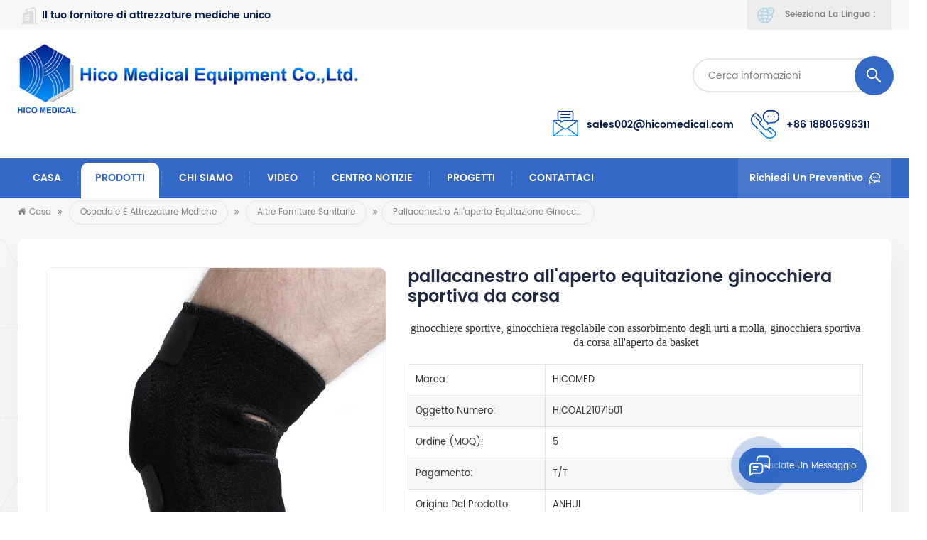

--- FILE ---
content_type: text/html
request_url: https://it.hicomedical.com/outdoor-basketball-riding-running-sports-kneepad_p102.html
body_size: 13436
content:
<!DOCTYPE html PUBLIC "-//W3C//DTD XHTML 1.0 Transitional//EN" "http://www.w3.org/TR/xhtml1/DTD/xhtml1-transitional.dtd">
<html xmlns="http://www.w3.org/1999/xhtml">
<head>
<meta http-equiv="X-UA-Compatible" content="IE=edge">
<meta name="viewport" content="width=device-width, initial-scale=1.0, user-scalable=no">
<meta http-equiv="Content-Type" content="text/html; charset=utf-8" />
<meta http-equiv="X-UA-Compatible" content="IE=edge,Chrome=1" />
<meta http-equiv="X-UA-Compatible" content="IE=9" />
<meta http-equiv="Content-Type" content="text/html; charset=utf-8" />
<title>All'ingrosso Pallacanestro All'aperto Equitazione Ginocchiera Sportiva Da Corsa Fornitori,Fabbrica - Hicomedical.com</title>
<meta name="keywords" content="ginocchiere imbottite,ginocchiera con assorbimento degli urti,ginocchiere per il dolore al ginocchio" />
<meta name="description" content="siamo un fornitore professionale pallacanestro all'aperto equitazione ginocchiera sportiva da corsa in Cina,ginocchiere imbottite all'ingrosso di alta qualità con un prezzo competitivo su Hicomedical.com.oem & il servizio odm è disponibile" />
 
 
<meta property="og:type" content="article" />
<meta property="og:title" content="all'ingrosso pallacanestro all'aperto equitazione ginocchiera sportiva da corsa Fornitori,Fabbrica - Hicomedical.com"/>
<meta property="og:description" content="siamo un fornitore professionale pallacanestro all'aperto equitazione ginocchiera sportiva da corsa in Cina,ginocchiere imbottite all'ingrosso di alta qualità con un prezzo competitivo su Hicomedical.com.oem & il servizio odm è disponibile" />
<meta property="og:image" content="https://it.hicomedical.com/uploadfile/202107/15/6d18fcb072a4efa691fe89da98ef1da4_thumb.jpg" />
<meta property="og:site_name" content="hicomedical" />
<meta property="og:url" content="https://it.hicomedical.com/outdoor-basketball-riding-running-sports-kneepad_p102.html" />


<meta name="twitter:card" content="summary_large_image" />
<meta name="twitter:title" content="all'ingrosso pallacanestro all'aperto equitazione ginocchiera sportiva da corsa Fornitori,Fabbrica - Hicomedical.com" />
<meta name="twitter:description" content="siamo un fornitore professionale pallacanestro all'aperto equitazione ginocchiera sportiva da corsa in Cina,ginocchiere imbottite all'ingrosso di alta qualità con un prezzo competitivo su Hicomedical.com.oem & il servizio odm è disponibile" />
<meta property="twitter:image" content="https://it.hicomedical.com/uploadfile/202107/15/6d18fcb072a4efa691fe89da98ef1da4_thumb.jpg" />

<link href="/uploadfile/userimg/ef5556a0b859a5491e500b36853220c2.ico" rel="shortcut icon"  />
<link rel="alternate" hreflang="en" href="https://www.hicomedical.com/outdoor-basketball-riding-running-sports-kneepad_p102.html" />
<link rel="alternate" hreflang="it" href="https://it.hicomedical.com/outdoor-basketball-riding-running-sports-kneepad_p102.html" />
<link rel="alternate" hreflang="es" href="https://es.hicomedical.com/outdoor-basketball-riding-running-sports-kneepad_p102.html" />
<link rel="alternate" hreflang="pt" href="https://pt.hicomedical.com/outdoor-basketball-riding-running-sports-kneepad_p102.html" />
<link rel="alternate" hreflang="ms" href="https://ms.hicomedical.com/outdoor-basketball-riding-running-sports-kneepad_p102.html" />
<link rel="alternate" href="https://www.hicomedical.com/outdoor-basketball-riding-running-sports-kneepad_p102.html" hreflang="x-default" />
<link type="text/css" rel="stylesheet" href="/template/css/bootstrap.css">
<link type="text/css" rel="stylesheet" href="/template/css/font-awesome.min.css">
<link type="text/css" rel="stylesheet" href="/template/css/style.css">

<script type="text/javascript" src="/template/js/jquery-1.8.3.js"></script>
<script type="text/javascript" src="/template/js/bootstrap.min.js"></script>
<script type="text/javascript">
	//fixed-nav
	$(document).on("scroll",function(){
		if($(document).scrollTop()>20){ 
			$("header").removeClass("large").addClass("small");
		}
		else{
			$("header").removeClass("small").addClass("large");
		}
	});
</script>
<script type="text/javascript" src="/js/front/common.js"></script> 
<!--[if ie9]
<script src="/template/js/html5shiv.min.js"></script>
<script src="/template/js/respond.min.js"></script>
-->


<!--[if IE 8]>
    <script src="https://oss.maxcdn.com/libs/html5shiv/3.7.0/html5shiv.js"></script>
    <script src="https://oss.maxcdn.com/libs/respond.js/1.3.0/respond.min.js"></script>
<![endif]-->
<script >
    if( /Android|webOS|iPhone|iPad|iPod|BlackBerry|IEMobile|Opera Mini/i.test(navigator.userAgent) ) {
            $(function () {       
                $('.newm img').attr("style","");
                $(".newm img").attr("width","");
                $(".newm img").attr("height","");     

            })
    }
</script>
<meta name="google-site-verification" content="JGLBWtrqoTdwIxlszydvMA8js4piKQTSRgENz8iCrzg" />

<!-- Google Tag Manager -->
<script>(function(w,d,s,l,i){w[l]=w[l]||[];w[l].push({'gtm.start':
new Date().getTime(),event:'gtm.js'});var f=d.getElementsByTagName(s)[0],
j=d.createElement(s),dl=l!='dataLayer'?'&l='+l:'';j.async=true;j.src=
'https://www.googletagmanager.com/gtm.js?id='+i+dl;f.parentNode.insertBefore(j,f);
})(window,document,'script','dataLayer','GTM-527M9QF');</script>
<!-- End Google Tag Manager --></head>
<body>

<!-- Google Tag Manager (noscript) -->
<noscript><iframe src="https://www.googletagmanager.com/ns.html?id=GTM-527M9QF"
height="0" width="0" style="display:none;visibility:hidden"></iframe></noscript>
<!-- End Google Tag Manager (noscript) -->https://www.microsoft.com/en-us/microsoft-teams/log-in<div class="fixed-search">
	<div class="theme-popover">
		  <div class="theme-popbod">
		  <div class="theme-poptit">
			  <a rel="nofollow" href="javascript:;" class="close">×</a>
		  </div>
		  <div class="top-search clearfix">
			<div class="header_search clearfix">
				<input name="search_keyword" onkeydown="javascript:enterIn(event);" type="text" class="form-control" placeholder="Che cosa sta cercando?">
				<span class="search_btn"><input type="submit" class="btn_search5 btn_search1" value="">
					<svg xmlns="http://www.w3.org/2000/svg" width="20" height="20" viewBox="0 0 20 20">
					  <path data-name="search icon" class="cls-1" d="M1477,37.429l-4.1-4.1a8.912,8.912,0,1,0-1.57,1.571l4.1,4.1Zm-17.78-9.54a6.67,6.67,0,1,1,6.67,6.667A6.674,6.674,0,0,1,1459.22,27.889Z" transform="translate(-1457 -19)"></path>
					</svg>
				</span>
			</div>
			</div>	
		  </div>
	  </div>
	<div class="theme-popover-mask"></div>
</div>

<header class="large">

<div class="head_top clearfix">
	<div class="container">
	<div class="row">
		<p class="head_company">Il tuo fornitore di attrezzature mediche unico</p>
		<ul class="language">
			<li>
				<div class="menu">
					<em class="menu-title"><span>Seleziona la lingua :</span></em>
					<ul class="menu-dropdown">
                                             
                                                <li><a href="https://it.hicomedical.com/outdoor-basketball-riding-running-sports-kneepad_p102.html"><img src="/template/images/it.jpg" alt="italiano"><p>italiano</p></a></li>
                                                                                                                                                <li><a href="https://www.hicomedical.com/outdoor-basketball-riding-running-sports-kneepad_p102.html"><img src="/template/images/en.jpg" alt="English"><p>English</p></a></li>
                                                                                                <li><a href="https://es.hicomedical.com/outdoor-basketball-riding-running-sports-kneepad_p102.html"><img src="/template/images/es.jpg" alt="español"><p>español</p></a></li>
                                                                                                <li><a href="https://pt.hicomedical.com/outdoor-basketball-riding-running-sports-kneepad_p102.html"><img src="/template/images/pt.jpg" alt="português"><p>português</p></a></li>
                                                                                                <li><a href="https://ms.hicomedical.com/outdoor-basketball-riding-running-sports-kneepad_p102.html"><img src="/template/images/ms.jpg" alt="Melayu"><p>Melayu</p></a></li>
                                                                                        </ul>
				</div>
			</li>
		</ul>
	</div>
	</div>
</div>

<div class="header clearfix">
	<div class="container">
	<div class="row">
                        <div id="logo">
                    <a href="/" class="logo_img"><img src="/uploadfile/userimg/411df3970331897f7d789dc7ae10b81b.jpg" alt="HICO MEDICAL EQUIPMENT CO.,LTD." /></a>
            </div>
            		<div class="wrapper">
				<nav id="main-nav">
					<ul class="first-nav">
						<li>
							<a href="/" target="_blank">Casa</a>
						</li>
					</ul>
					<ul class="second-nav">
                                            <li><a href="/products">Prodotti</a>
                                                <ul class="nav_child">
                                                                                                        <li><a href="/hospital-and-medical-equipment_c13" title="Ospedale E Attrezzature Mediche">Ospedale E Attrezzature Mediche</a>
                                                                                                                <ul>
                                                                                                                        <li><a href="/hospital-bed-and-furniture_c5" title="letto d'ospedale" >letto d'ospedale</a></li>
                                                                                                                        <li><a href="/electric-and-manual-wheelchair_c12" title="carrozzina elettrica e manuale" >carrozzina elettrica e manuale</a></li>
                                                                                                                        <li><a href="/medical-trolley-cart_c23" title="Carrello/carrello medico" >Carrello/carrello medico</a></li>
                                                                                                                        <li><a href="/oxygen-concentrator_c4" title="riabilitazione&attrezzature sanitarie" >riabilitazione&attrezzature sanitarie</a></li>
                                                                                                                        <li><a href="/dental-equipment_c1" title="attrezzatura odontoiatrica" >attrezzatura odontoiatrica</a></li>
                                                                                                                        <li><a href="/ppe-for-covid-19_c6" title="pendente del soffitto dell'ospedale" >pendente del soffitto dell'ospedale</a></li>
                                                                                                                        <li><a href="/gynecology-equipment_c3" title="attrezzatura per ginecologia" >attrezzatura per ginecologia</a></li>
                                                                                                                        <li><a href="/operation-room-lamp-and-light_c8" title="lampada e luce della sala operatoria" >lampada e luce della sala operatoria</a></li>
                                                                                                                        <li><a href="/operating-room-table_c9" title="tavolo della sala operatoria" >tavolo della sala operatoria</a></li>
                                                                                                                        <li><a href="/surgical-instruments-and-consumables_c10" title="strumenti chirurgici e materiali di consumo" >strumenti chirurgici e materiali di consumo</a></li>
                                                                                                                        <li><a href="/emergency-transport-stretcher_c2" title="barella da trasporto di emergenza" >barella da trasporto di emergenza</a></li>
                                                                                                                        <li><a href="/walker-and-rollator_c21" title="Walker e Rollator" >Walker e Rollator</a></li>
                                                                                                                        <li><a href="/other-healthcare-supply_c19" title="Altre forniture sanitarie" >Altre forniture sanitarie</a></li>
                                                                                                                        <li><a href="/oximeter_c18" title="Ossimetro" >Ossimetro</a></li>
                                                                                                                   </ul>
                                                                                                            </li>
                                                                                                        <li><a href="/beauty-equipment_c7" title="mobili ospedalieri">mobili ospedalieri</a>
                                                                                                                <ul>
                                                                                                                        <li><a href="/beauty-bed-massage-tables_c15" title="Beauty Bed&amp;Lettini da massaggio" >Beauty Bed&amp;Lettini da massaggio</a></li>
                                                                                                                        <li><a href="/beauty-apparatus_c14" title="Apparecchio di bellezza" >Apparecchio di bellezza</a></li>
                                                                                                                        <li><a href="/beauty-carts_c20" title="Carrelli di bellezza" >Carrelli di bellezza</a></li>
                                                                                                                        <li><a href="/pedicure-spa-chair_c17" title="Pedicure Spa sedia" >Pedicure Spa sedia</a></li>
                                                                                                                        <li><a href="/stool-chairs_c16" title="Sgabelli e sedie" >Sgabelli e sedie</a></li>
                                                                                                                        <li><a href="/reception-desk-for-beauty-salon_c22" title="Scrivania per la reception per il salone di bellezza" >Scrivania per la reception per il salone di bellezza</a></li>
                                                                                                                   </ul>
                                                                                                            </li>
                                                                                                    </ul>
                                            </li>
                                                                                                                                    <li><a  href="/about-us_d1">chi siamo</a>
                                                                                              </li>
                                                                                                                                     
                                            <li><a  href="/video_nc3">video</a>
                                                                                            </li>
                                                                                        
                                                                                         
                                            <li><a  href="/news-center_nc1">centro notizie</a>
                                                                                            </li>
                                                                                                                                     
                                            <li><a  href="/projects_nc2">progetti</a>
                                                                                            </li>
                                                                                                                                     
                                            <li ><a  href="/contact-us_d2">Contattaci</a>
                                                                                            </li>
                                            					</ul>
					<ul class="select_contact">
						<li><a href="/contact-us_d2" class="main_more">Richiedi un preventivo</a></li>
					</ul>
					<ul class="select_lan clearfix">
						<li class="title">Seleziona la lingua <i class="fa fa-angle-double-down"></i></li>
                                                 
                                                <li><a href="https://it.hicomedical.com/outdoor-basketball-riding-running-sports-kneepad_p102.html"><img src="/template/images/it.jpg" alt="italiano"><p>italiano</p></a></li>
                                                                                                                                                <li><a href="https://www.hicomedical.com/outdoor-basketball-riding-running-sports-kneepad_p102.html"><img src="/template/images/en.jpg" alt="English"><p>English</p></a></li>
                                                                                                <li><a href="https://es.hicomedical.com/outdoor-basketball-riding-running-sports-kneepad_p102.html"><img src="/template/images/es.jpg" alt="español"><p>español</p></a></li>
                                                                                                <li><a href="https://pt.hicomedical.com/outdoor-basketball-riding-running-sports-kneepad_p102.html"><img src="/template/images/pt.jpg" alt="português"><p>português</p></a></li>
                                                                                                <li><a href="https://ms.hicomedical.com/outdoor-basketball-riding-running-sports-kneepad_p102.html"><img src="/template/images/ms.jpg" alt="Melayu"><p>Melayu</p></a></li>
                                                                                        </ul>
				</nav>
				
				<a class="toggle">
					<span></span>
					<span></span>
					<span></span>
				</a>
		</div>	
		<div class="search_btn hidden"><a class="search-info" rel="nofollow" href="javascript:;"><i></i></a></div>
			<div class="header_pc_search clearfix">
				<input  name="search_keyword4" onkeydown="javascript:enterIn2(event);" type="text" class="form-control" placeholder="Cerca informazioni">
				<input type="submit" class="search_btn btn_search7 btn_search4" value="">
			</div>
			<ul class="head_con clearfix">
                            

                                                         
                            <li>
                                    <div class="icon" style="background-position:-49px 0;"></div>
                                    <div class="wrap">
                                            <em></em>
                                            <a rel="nofollow" target="_blank" href="mailto:sales002@hicomedical.com">sales002@hicomedical.com</a>
                                    </div>
                            </li>
                                                                                     
                            <li>
                                    <div class="icon" style="background-position:0 0;"></div>
                                    <div class="wrap">
                                            <em></em>
                                            <a rel="nofollow" href="tel:+86 18805696311">+86 18805696311</a>
                                    </div>
                            </li>
                                                        
			</ul>
		
	</div>
	</div>
</div>

<div class="nav_content clearfix">
	<div class="container">
	<div class="row">
		<div class="mainmenu-area">
						<div class="mainmenu-left visible-lg visible-md">
							<div class="mainmenu">
								<nav>
									<ul class="clearfix">
                                                                            <li ><a href="/">Casa</a></li>
                                                                            
                                                                            <li class="product_vmegamenu active"><a href="/products">Prodotti</a>
                                                                                <ul class="vmegamenu">
                                                                                                                                                                        <li class="has-menu">
                                                                                            <a href="/hospital-and-medical-equipment_c13" title="Ospedale E Attrezzature Mediche" >Ospedale E Attrezzature Mediche</a>
                                                                                                                                                                                        <ul class="vmegamenu02">
                                                                                                                                                                                                <li><a href="/hospital-bed-and-furniture_c5" title="letto d'ospedale">letto d'ospedale</a></li>
                                                                                                                                                                                                <li><a href="/electric-and-manual-wheelchair_c12" title="carrozzina elettrica e manuale">carrozzina elettrica e manuale</a></li>
                                                                                                                                                                                                <li><a href="/medical-trolley-cart_c23" title="Carrello/carrello medico">Carrello/carrello medico</a></li>
                                                                                                                                                                                                <li><a href="/oxygen-concentrator_c4" title="riabilitazione&attrezzature sanitarie">riabilitazione&attrezzature sanitarie</a></li>
                                                                                                                                                                                                <li><a href="/dental-equipment_c1" title="attrezzatura odontoiatrica">attrezzatura odontoiatrica</a></li>
                                                                                                                                                                                                <li><a href="/ppe-for-covid-19_c6" title="pendente del soffitto dell'ospedale">pendente del soffitto dell'ospedale</a></li>
                                                                                                                                                                                                <li><a href="/gynecology-equipment_c3" title="attrezzatura per ginecologia">attrezzatura per ginecologia</a></li>
                                                                                                                                                                                                <li><a href="/operation-room-lamp-and-light_c8" title="lampada e luce della sala operatoria">lampada e luce della sala operatoria</a></li>
                                                                                                                                                                                                <li><a href="/operating-room-table_c9" title="tavolo della sala operatoria">tavolo della sala operatoria</a></li>
                                                                                                                                                                                                <li><a href="/surgical-instruments-and-consumables_c10" title="strumenti chirurgici e materiali di consumo">strumenti chirurgici e materiali di consumo</a></li>
                                                                                                                                                                                                <li><a href="/emergency-transport-stretcher_c2" title="barella da trasporto di emergenza">barella da trasporto di emergenza</a></li>
                                                                                                                                                                                                <li><a href="/walker-and-rollator_c21" title="Walker e Rollator">Walker e Rollator</a></li>
                                                                                                                                                                                                <li><a href="/other-healthcare-supply_c19" title="Altre forniture sanitarie">Altre forniture sanitarie</a></li>
                                                                                                                                                                                                <li><a href="/oximeter_c18" title="Ossimetro">Ossimetro</a></li>
                                                                                                                                                                                            </ul>
                                                                                                                                                                                </li>
                                                                                                                                                                        <li class="has-menu">
                                                                                            <a href="/beauty-equipment_c7" title="mobili ospedalieri" >mobili ospedalieri</a>
                                                                                                                                                                                        <ul class="vmegamenu02">
                                                                                                                                                                                                <li><a href="/beauty-bed-massage-tables_c15" title="Beauty Bed&amp;Lettini da massaggio">Beauty Bed&amp;Lettini da massaggio</a></li>
                                                                                                                                                                                                <li><a href="/beauty-apparatus_c14" title="Apparecchio di bellezza">Apparecchio di bellezza</a></li>
                                                                                                                                                                                                <li><a href="/beauty-carts_c20" title="Carrelli di bellezza">Carrelli di bellezza</a></li>
                                                                                                                                                                                                <li><a href="/pedicure-spa-chair_c17" title="Pedicure Spa sedia">Pedicure Spa sedia</a></li>
                                                                                                                                                                                                <li><a href="/stool-chairs_c16" title="Sgabelli e sedie">Sgabelli e sedie</a></li>
                                                                                                                                                                                                <li><a href="/reception-desk-for-beauty-salon_c22" title="Scrivania per la reception per il salone di bellezza">Scrivania per la reception per il salone di bellezza</a></li>
                                                                                                                                                                                            </ul>
                                                                                                                                                                                </li>
                                                                                                                                                                    </ul>
                                                                            </li>
                                                                                                                                                         
                                                                            <li class=""><a  href="/about-us_d1">chi siamo</a>
                                                                                                                                                            </li>   
                                                                                                                                                                                                                                     
                                                                            <li ><a  href="/video_nc3">video</a>
                                                                                                                                                            </li> 
                                                                                                                                                                                                                                     
                                                                            <li ><a  href="/news-center_nc1">centro notizie</a>
                                                                                                                                                            </li> 
                                                                                                                                                                                                                                     
                                                                            <li ><a  href="/projects_nc2">progetti</a>
                                                                                                                                                            </li> 
                                                                                                                                                                                                                                     
                                                                            <li class=""><a  href="/contact-us_d2">Contattaci</a>
                                                                                                                                                            </li>   
                                                                                                                                                                                                                                                                                                                                                                                                                                                                                                                                                                                                                                                                                                                                                                                                                                                                                                                                                                                                                                                                                                                                                                                                                                                                                                                                                                                                                                                                                                                                                                                                                                                                                                                                                                                                                                                                                                                                                                                                                                                        									</ul>
								</nav>
							</div>
						</div>
					</div>
				<div class="select">
								<a rel="nofollow" href="javascript:;" class="select-trigger" data-modal="modal-lan">Richiedi un preventivo</a>
							</div>
	</div>
	</div>
				
</div>

</header>

<div class="select-modal" id="modal-lan">
    <div class="select-content">
		<div class="select_title">
			<em>lasciate un messaggio</em>
			<div class="text">se sei interessato ai nostri prodotti e vuoi conoscere maggiori dettagli, lascia un messaggio qui, ti risponderemo il prima possibile</div>
		</div>
		<div class="main">
			<div class="send_column">
                            <form id="email_form2" name="email_form2" method="post" action="/inquiry/addinquiry">
                                <input type="hidden"  value="Leave A Message"  name="msg_title" />
                                <ul class="clearfix row">
                                    <li class=" col-sm-6 col-xs-12">
                                            <span class="ms_e"><input type="text" name="msg_email" id="msg_email" class="meInput" placeholder="* La tua email :"></span>
                                    </li>
                                    <li class=" col-sm-6 col-xs-12">
                                            <span class="ms_p"><input type="text" name="msg_phone" id="msg_phone" class="meInput" placeholder="Telefono/Whatsapp"></span>
                                    </li>
                                    <li class=" meText col-xs-12">
                                            <span class="ms_m"><textarea id="meText" placeholder="* Inserisci i dettagli del prodotto (come colore, taglia, materiali ecc.) e altri requisiti specifici per ricevere un preventivo accurato" maxlength="3000" name="msg_content"></textarea></span>
                                    </li>
                                                                        <div class="clearfix"></div>
                                </ul>
                                <input type="submit" value="Sottoscrivi" class="main_more google_genzong">

                            </form>
			</div>
		</div>
		<button class="select-close"><i></i></button>
    </div>
</div>
<div class="select-overlay"></div>

<div class="height"></div>
<div class="page_banner">
    </div>
<div class="breadcrumb clearfix">
    <div class="container">
        <div class="row">
            <div class="bread_right">
                <a class="home" href="/" title="Return to Home"><i class="fa fa-home"></i>Casa</a>
                                                <i class="fa fa-angle-double-right"></i>
                <h2><a href="/hospital-and-medical-equipment_c13">Ospedale E Attrezzature Mediche</a></h2>
                                <i class="fa fa-angle-double-right"></i>
                <h2><a href="/other-healthcare-supply_c19">Altre forniture sanitarie</a></h2>
                <i class="fa fa-angle-double-right"></i><h2>pallacanestro all'aperto equitazione ginocchiera sportiva da corsa</h2>
                            </div>
        </div>
    </div>
</div>

<div class="pro_info_top clearfix">
    <div class="container">
        <div class="prom_img col-md-5 col-sm-6 col-xs-12">
            <div class="sp-loading"><br><img id="product_detail_img"  alt="Knee Pads For Knee Pain" src="/uploadfile/202107/15/6d18fcb072a4efa691fe89da98ef1da4_small.jpg" /></div>
            <div class="sp-wrap">
                                <a href="/uploadfile/202107/15/6d18fcb072a4efa691fe89da98ef1da4_medium.jpg"  >
                <img  src="/uploadfile/202107/15/6d18fcb072a4efa691fe89da98ef1da4_medium.jpg" alt = "Knee Pads For Knee Pain"    /></a>
                                <a href="/uploadfile/202107/15/d9314e7eb88dcc8e73aa92c49dce02ec_medium.jpg"  >
                <img  src="/uploadfile/202107/15/d9314e7eb88dcc8e73aa92c49dce02ec_medium.jpg" alt = "Knee Pads For Knee Pain"    /></a>
                                <a href="/uploadfile/202107/15/d4179d82254d2053f5aaca83d1f7d3a7_medium.jpg"  >
                <img  src="/uploadfile/202107/15/d4179d82254d2053f5aaca83d1f7d3a7_medium.jpg" alt = "Knee Pads For Knee Pain"    /></a>
                            </div>
        </div>
        <div class="prom-right clearfix col-md-7 col-sm-6 col-xs-12">
            <h1>pallacanestro all'aperto equitazione ginocchiera sportiva da corsa</h1>
            <div class="main"><h3 class="magic-12"data-spm-anchor-id="a2700.details.0.i25.1f8d6219FRvybq"style="box-sizing:border-box;margin:0px;font-size:16px;line-height:20px;padding:0px;border:0px;font-variant-numeric:inherit;font-variant-east-asian:inherit;font-stretch:inherit;font-family:Roboto;vertical-align:baseline;text-align:center;color:#333333;white-space:normal;background-color:#FFFFFF;">ginocchiere sportive, ginocchiera regolabile con assorbimento degli urti a molla, ginocchiera sportiva da corsa all'aperto da basket</h3></div>
            <div class="pro-table clearfix">
                <ul class="ptab-list clearfix">
                                        <li><p>Marca: </p><span>HICOMED</span></li>
                                                            <li><p>Oggetto numero: </p><span>HICOAL21071501</span></li>
                                                            <li><p>Ordine (MOQ): </p><span>5</span></li>
                                                            <li><p>Pagamento: </p><span>T/T</span></li>
                                                                                                                        <li><p>Origine del prodotto: </p><span>ANHUI</span></li>
                                                            <li><p>Colore: </p><span>GREEN</span></li>
                                                            <li><p>Porto di spedizione: </p><span>SHANGHAI</span></li>
                                                            <li><p>Tempi di consegna： </p><span>15days</span></li>
                                                                            </ul>
            </div>
            <div class="mobile_inquiry clearfix">
                 <a href="#pro_inquiry" data-scroll="" data-options="{ &quot;easing&quot;: &quot;linear&quot; }" class="main_more">Richiedi ora </a>
            </div>
        </div>
    </div>
</div>
<div class="page_section clearfix">
    <div class="container">
	<div class="row">
            <div class="page-right clearfix">
				<div class="mostBox clearfix">
                    <div class="features-tab indicator-style clearfix">
                                            <!-- Nav tabs -->
                                            <div class="tab-scroll clearfix">
                                                    <ul class="nav nav-tabs moz clearfix" role="tablist">
                                                            <li role="presentation" class="active">
                                                                    <a href="#prom01" aria-controls="home" role="tab" data-toggle="tab" class="">Dettagli del prodotto</a>
                                                            </li>
                                                    </ul>
                                            </div>
                                            <!-- Tab panes -->
                                            <div class="tab-content">
                                                    <div role="tabpanel" class="tab-pane active" id="prom01">
                                                            <div class="text newm">
                                                                    <ul><li><p>1.garanzia: 1 anno</p><p> 2.servizio post-vendita: pezzi di ricambio gratuiti</p><p> 3.nome del prodotto: ginocchiere</p><p> 4.funzione: proteggere il ginocchio</p><p> 5.oem: accettato</p><p> 6.imballaggio: 1 sacchetto /pp, oppure possiamo imballarli in base alle tue esigenze.</p><p> 7.taglia: 19.5*53 cm</p><p> 8.peso: 0.5kg</p><p> 9.colore: personalizzato</p><p> 10.materiale: nylon</p><p> 11.moq: 10</p><p><br /></p></li></ul><p><br /></p><p><br /></p><p><br /></p><p><img src="/js/htmledit/kindeditor/attached/20210715/20210715133816_35549.jpg"alt="" /><img src="/js/htmledit/kindeditor/attached/20210715/20210715133826_99439.jpg"alt="" /><img src="/js/htmledit/kindeditor/attached/20210715/20210715133842_42197.jpg"alt="" /></p><p><br /></p><p><img src="/js/htmledit/kindeditor/attached/20210715/20210715133852_84617.jpg"alt="" /></p><p><br /></p><p> FAQ</p><p><br /></p><div><div><div><div><div><div> 1.chi siamo?<br /> abbiamo sede ad Anhui, in Cina, iniziamo dal 2003, vendiamo in Sud America (15.00%), Sud-est asiatico (15.00%), Nord America (15.00%), Asia meridionale (10.00%), Oceania (10.00%), Europa orientale (5.00%), Africa (5.00%), Europa settentrionale (5.00%), America centrale (5.00%), Europa occidentale (5.00% ), Asia orientale (5.00%), Medio Oriente (5.00%).ci sono in totale circa 51-100 persone nel nostro ufficio.<br /><br /> 2.come possiamo garantire la qualità?<br /> sempre un campione di pre-produzione prima della produzione in serie;<br /> sempre controllo finale prima della spedizione;<br /><br /> 3.cosa puoi comprare da noi?<br /> ATTREZZATURA di funzionamento,MOBILI DELL'OSPEDALE,Consumabile medico,CARRELLO MEDICO,Pendente MEDICO<br /><br /> 4.perché dovresti acquistare da noi e non da altri fornitori?<br /> hico è un produttore ed esportatore di apparecchiature mediche professionali da oltre 17 anni.offriamo ai nostri clienti soluzioni complete nel campo medico, fornendo prezzi competitivi e prodotti di alta qualità a più di 147 paesi in tutto il mondo.<br /><br /> 5.quali servizi possiamo fornire?<br /> termini di consegna accettati: FOB,CFR,CIF,EXW,FCA,DDP,DDU,Consegna espressa,DAFï¼›<br /> pagamento accettato Valuta: USD, EUR, HKD, CNY;<br /> tipo di pagamento accettato: T/T,L/C, MoneyGram, Carta di credito, Contanti;<br /> Lingua parlata: cinese, spagnolo, giapponese, portoghese, tedesco, arabo, francese, russo, hindi, italiano<img src="/js/htmledit/kindeditor/attached/20210625/20210625114805_70537.jpg"alt="" /></div></div></div></div></div></div><p><br /></p>                                                            </div>
                                                            <!-- single-product start --><div class="features-curosel indicator-style clearfix"></div><!-- single-product end -->	
                                                    </div>

                                            </div>
                                    </div>
            </div>
                            <div class="clearfix" id="pro_inquiry">
                <div class="send_column clearfix">
                    <div class="title">lasciate un messaggio</div>
                        <div class="text">se sei interessato ai nostri prodotti e vuoi conoscere maggiori dettagli, lascia un messaggio qui, ti risponderemo il prima possibile</div>
                        <form id="email_form" name="email_form" method="post" action="/inquiry/addinquiry">
                            <input type="hidden" name="msg_title" value="pallacanestro all'aperto equitazione ginocchiera sportiva da corsa" class="meInput" />
                            <input type="hidden" name="to_proid[]" value="102" class="meInput" />
                            <input type="hidden" name="product_id" value="102" class="meInput" />
                            <input type='hidden' name='msg_userid' value= />
                            <ul class="clearfix row">
                                <li class="wow fadeInUp col-xs-12">
                                    <p>Soggetto : <a href="/outdoor-basketball-riding-running-sports-kneepad_p102.html">pallacanestro all'aperto equitazione ginocchiera sportiva da corsa</a></p>
                                </li>
                                <li class="wow fadeInUp col-sm-6 col-xs-12">
                                    <span class="ms_e"><input type="text" name="msg_email" id="msg_email" class="meInput" placeholder="* La tua email" ></span>
                                </li>
                                <li class="wow fadeInUp col-sm-6 col-xs-12">
                                    <span class="ms_p"><input type="text" name="msg_tel" id="phone" class="meInput" placeholder="Telefono/Whatsapp"></span>
                                </li>
                                <li class="wow fadeInUp col-xs-12">
                                    <span class="ms_m"><textarea id="meText" placeholder="* Inserisci i dettagli del prodotto (come colore, taglia, materiali ecc.) e altri requisiti specifici per ricevere un preventivo accurato"  maxlength="3000" name="msg_content"></textarea></span>
                                </li>
                                                                <div class="clearfix"></div>
                            </ul>
                            <input type="submit" value="Sottoscrivi" class="main_more google_genzong">

                        </form>
                </div>
                            </div>
                                                <ul class="post_blog_tag">
                    <p><i class="fa fa-tags"></i>Tag correlati : </p>
                                        <li><a style="text-transform: capitalize;" href="/padded-knee-pads_sp">ginocchiere imbottite</a></li>
                                        <li><a style="text-transform: capitalize;" href="/shock-absorption-knee-brace_sp">ginocchiera con assorbimento degli urti</a></li>
                                        <li><a style="text-transform: capitalize;" href="/knee-pads-for-knee-pain_sp">ginocchiere per il dolore al ginocchio</a></li>
                                    </ul>
                            <ul class="navigation clearfix">
                                    <li class="prev_post">
                        <a href="/professional-outdoor-knee-support-strap-brace-pad-protector_p107.html" title="protezione professionale per ginocchiere per ginocchiere per esterni">
                            <span class="meta_nav">Messaggio precedente</span>
                            <h4 class="post_title">protezione professionale per ginocchiere per ginocchiere per esterni</h4>
                        </a>
                    </li>
                                                            <li class="next_post">
                        <a href="/leg-stabilizer-brace-prevent-injuries-nylon-knee-pad_p113.html" title="il tutore stabilizzatore della gamba previene lesioni ginocchiera in nylon">
                            <span class="meta_nav">Post successivo</span>
                            <h4 class="post_title">il tutore stabilizzatore della gamba previene lesioni ginocchiera in nylon</h4>
                        </a>
                    </li>
                                    </ul>

                    <div class="relpro_content">
                            <em class="page_title">prodotti correlati</em>
                            <div class="slider autoplay3">
                                 
                                    <div>
                                            <div class="li"><div class="column">
                                                    <a href="/foldable-adjustable-aluminum-alloy-walking-stick_p48.html" title="bastone da passeggio pieghevole in lega di alluminio regolabile" class="image"><img id="product_detail_img"  alt="Ultralight walking stick" src="/uploadfile/202106/29/ca0d09659b07f387e0df20950c553e88_small.jpg" /></a>
                                                    <div class="wrap">
                                                            <a href="/foldable-adjustable-aluminum-alloy-walking-stick_p48.html" title="bastone da passeggio pieghevole in lega di alluminio regolabile" class="title">bastone da passeggio pieghevole in lega di alluminio regolabile</a>
                                                            <div class="text">ultraleggero in lega di alluminio telescopico pieghevole trekking alpinismo bastone da passeggio</div>
                                                    </div>
                                            </div></div>
                                    </div>
                                     
                                    <div>
                                            <div class="li"><div class="column">
                                                    <a href="/adjustable-elderly-hiking-walking-stick-cane-fashionable_p49.html" title="bastone da passeggio regolabile per anziani alla moda" class="image"><img id="product_detail_img"  alt="trekking walking sticks" src="/uploadfile/202106/29/fc6c70e5da5ecc1379d0e82489aa747e_small.jpg" /></a>
                                                    <div class="wrap">
                                                            <a href="/adjustable-elderly-hiking-walking-stick-cane-fashionable_p49.html" title="bastone da passeggio regolabile per anziani alla moda" class="title">bastone da passeggio regolabile per anziani alla moda</a>
                                                            <div class="text">bastone da passeggio a quattro zampe bastone da passeggio telescopico multifunzionale per anziani cane</div>
                                                    </div>
                                            </div></div>
                                    </div>
                                     
                                    <div>
                                            <div class="li"><div class="column">
                                                    <a href="/nursing-equipment-portable-transparent-baby-rocking-crib-bed_p67.html" title="attrezzatura infermieristica lettino a dondolo portatile trasparente per bambini" class="image"><img id="product_detail_img"  alt="High quality baby cot bed" src="/uploadfile/202107/01/a82b5429b1a13f54f6684c44000a51e3_small.jpg" /></a>
                                                    <div class="wrap">
                                                            <a href="/nursing-equipment-portable-transparent-baby-rocking-crib-bed_p67.html" title="attrezzatura infermieristica lettino a dondolo portatile trasparente per bambini" class="title">attrezzatura infermieristica lettino a dondolo portatile trasparente per bambini</a>
                                                            <div class="text">Ospedale culla per neonato.il bacino del bambino è realizzato con materiali per alimenti</div>
                                                    </div>
                                            </div></div>
                                    </div>
                                     
                                    <div>
                                            <div class="li"><div class="column">
                                                    <a href="/multi-function-patient-transfer-lift-chair-with-commode-shower-wheelchair_p68.html" title="poltrona elevatrice multifunzione per trasferimento paziente con sedia a rotelle da doccia comoda" class="image"><img id="product_detail_img"  alt="Nursing wheelchair in hospital" src="/uploadfile/202107/02/2c375a4b8a4d6215a26046254e3915f4_small.jpg" /></a>
                                                    <div class="wrap">
                                                            <a href="/multi-function-patient-transfer-lift-chair-with-commode-shower-wheelchair_p68.html" title="poltrona elevatrice multifunzione per trasferimento paziente con sedia a rotelle da doccia comoda" class="title">poltrona elevatrice multifunzione per trasferimento paziente con sedia a rotelle da doccia comoda</a>
                                                            <div class="text">il poltrona elevatrice multifunzione per trasferimento paziente con sedia a rotelle da doccia comoda facile da spostare, un buon aiuto per i pazienti che allattano</div>
                                                    </div>
                                            </div></div>
                                    </div>
                                     
                                    <div>
                                            <div class="li"><div class="column">
                                                    <a href="/rechargeable-digital-cheap-mini-hearing-aids-for-hearing-loss_p96.html" title="mini apparecchi acustici economici digitali ricaricabili per la perdita dell'udito" class="image"><img id="product_detail_img"  alt="recharging hearing aids" src="/uploadfile/202107/13/3d2a70d53c8f9e776ee23e30728aaba7_small.jpg" /></a>
                                                    <div class="wrap">
                                                            <a href="/rechargeable-digital-cheap-mini-hearing-aids-for-hearing-loss_p96.html" title="mini apparecchi acustici economici digitali ricaricabili per la perdita dell'udito" class="title">mini apparecchi acustici economici digitali ricaricabili per la perdita dell'udito</a>
                                                            <div class="text">apparecchi acustici per anziani ricaricabili audiphones amplificatori del suono per la perdita dell'udito</div>
                                                    </div>
                                            </div></div>
                                    </div>
                                     
                                    <div>
                                            <div class="li"><div class="column">
                                                    <a href="/adjustable-spring-shock-absorption-knee-brace-for-knee-pain_p103.html" title="ginocchiera regolabile con assorbimento degli urti a molla" class="image"><img id="product_detail_img"  alt="Knee Pads For Knee Pain" src="/uploadfile/202107/15/d9314e7eb88dcc8e73aa92c49dce02ec_small.jpg" /></a>
                                                    <div class="wrap">
                                                            <a href="/adjustable-spring-shock-absorption-knee-brace-for-knee-pain_p103.html" title="ginocchiera regolabile con assorbimento degli urti a molla" class="title">ginocchiera regolabile con assorbimento degli urti a molla</a>
                                                            <div class="text">ginocchiere sportive, ginocchiera regolabile con assorbimento degli urti a molla, ginocchiera sportiva da corsa all'aperto da basket</div>
                                                    </div>
                                            </div></div>
                                    </div>
                                     
                                    <div>
                                            <div class="li"><div class="column">
                                                    <a href="/professional-gym-custom-wraps-kneepad-nylon-knee-pad_p104.html" title="ginocchiera in nylon per ginocchiere personalizzate per palestra professionale" class="image"><img id="product_detail_img"  alt="Knee Pads For Knee Pain" src="/uploadfile/202107/15/6d18fcb072a4efa691fe89da98ef1da4_small.jpg" /></a>
                                                    <div class="wrap">
                                                            <a href="/professional-gym-custom-wraps-kneepad-nylon-knee-pad_p104.html" title="ginocchiera in nylon per ginocchiere personalizzate per palestra professionale" class="title">ginocchiera in nylon per ginocchiere personalizzate per palestra professionale</a>
                                                            <div class="text">ginocchiere sportive, ginocchiera regolabile con assorbimento degli urti a molla, ginocchiera sportiva da corsa all'aperto da basket</div>
                                                    </div>
                                            </div></div>
                                    </div>
                                     
                                    <div>
                                            <div class="li"><div class="column">
                                                    <a href="/wholesale-nylon-basketball-custom-knee-pads-for-sale_p105.html" title="ginocchiere da ballo personalizzate da basket in nylon sportivo all'ingrosso" class="image"><img id="product_detail_img"  alt="Knee Pads For Knee Pain" src="/uploadfile/202107/15/5f6eb736c6d882907d750b3a8b0d614e_small.jpg" /></a>
                                                    <div class="wrap">
                                                            <a href="/wholesale-nylon-basketball-custom-knee-pads-for-sale_p105.html" title="ginocchiere da ballo personalizzate da basket in nylon sportivo all'ingrosso" class="title">ginocchiere da ballo personalizzate da basket in nylon sportivo all'ingrosso</a>
                                                            <div class="text">ginocchiere sportive, ginocchiera regolabile con assorbimento degli urti a molla, ginocchiera sportiva da corsa all'aperto da basket</div>
                                                    </div>
                                            </div></div>
                                    </div>
                                                                </div>
                    </div>
            </div>
            <div class="page-left clearfix">
        <div class="left_fixed">
                <div id="right_column" class="left-cat column clearfix">
            <section class="block blockcms column_box">
                <div class="fot_title"><em>Categorie</em><span></span><i class="column_icon_toggle icon-plus-sign"></i></div>
                <div class="block_content toggle_content">
                    <ul class="mtree">
                                                <li class="active"><b></b>                            <a  href="/hospital-and-medical-equipment_c13" class="title">Ospedale E Attrezzature Mediche</a>

                                                        <ul>
                                                                <li ><a  href="/hospital-bed-and-furniture_c5">letto d'ospedale</a>
                                                                    </li>
                                                                <li ><a  href="/electric-and-manual-wheelchair_c12">carrozzina elettrica e manuale</a>
                                                                    </li>
                                                                <li ><a  href="/medical-trolley-cart_c23">Carrello/carrello medico</a>
                                                                    </li>
                                                                <li ><a  href="/oxygen-concentrator_c4">riabilitazione&attrezzature sanitarie</a>
                                                                    </li>
                                                                <li ><a  href="/dental-equipment_c1">attrezzatura odontoiatrica</a>
                                                                    </li>
                                                                <li ><a  href="/ppe-for-covid-19_c6">pendente del soffitto dell'ospedale</a>
                                                                    </li>
                                                                <li ><a  href="/gynecology-equipment_c3">attrezzatura per ginecologia</a>
                                                                    </li>
                                                                <li ><a  href="/operation-room-lamp-and-light_c8">lampada e luce della sala operatoria</a>
                                                                    </li>
                                                                <li ><a  href="/operating-room-table_c9">tavolo della sala operatoria</a>
                                                                    </li>
                                                                <li ><a  href="/surgical-instruments-and-consumables_c10">strumenti chirurgici e materiali di consumo</a>
                                                                    </li>
                                                                <li ><a  href="/emergency-transport-stretcher_c2">barella da trasporto di emergenza</a>
                                                                    </li>
                                                                <li ><a  href="/walker-and-rollator_c21">Walker e Rollator</a>
                                                                    </li>
                                                                <li ><a  href="/other-healthcare-supply_c19">Altre forniture sanitarie</a>
                                                                    </li>
                                                                <li ><a  href="/oximeter_c18">Ossimetro</a>
                                                                    </li>
                                                            </ul>
                                                    </li>
                                                <li ><b></b>                            <a  href="/beauty-equipment_c7" class="title">mobili ospedalieri</a>

                                                        <ul>
                                                                <li ><a  href="/beauty-bed-massage-tables_c15">Beauty Bed&amp;Lettini da massaggio</a>
                                                                    </li>
                                                                <li ><a  href="/beauty-apparatus_c14">Apparecchio di bellezza</a>
                                                                    </li>
                                                                <li ><a  href="/beauty-carts_c20">Carrelli di bellezza</a>
                                                                    </li>
                                                                <li ><a  href="/pedicure-spa-chair_c17">Pedicure Spa sedia</a>
                                                                    </li>
                                                                <li ><a  href="/stool-chairs_c16">Sgabelli e sedie</a>
                                                                    </li>
                                                                <li ><a  href="/reception-desk-for-beauty-salon_c22">Scrivania per la reception per il salone di bellezza</a>
                                                                    </li>
                                                            </ul>
                                                    </li>
                                           </ul>
                </div>
            </section>
        </div>
                <script type="text/javascript" src="/template/js/left-mtree.js"></script>
        <div class="left-adv clearfix hidden-xs">
        <div class="ovrly"></div>
        <div class="main">
                                    <p class="icon"><i></i></p>
            <a href="/contact-us_d2" class="title">Come posso aiutarla?</a>
            <span class="line"></span>
            <div class="text">puoi contattarci in qualsiasi modo sia conveniente per te.siamo disponibili 24/7 via e-mail o telefono</div>
                                    <a href="/contact-us_d2" class="main_more">Contattaci</a>
        </div>
    </div>
    <div id="right_column" class="left-pro column clearfix">
        <section class="block blockcms column_box">
            <div class="fot_title"><em>Nuovi Prodotti</em><span></span><i class="column_icon_toggle icon-plus-sign"></i></div>
            <div class="block_content toggle_content">
                    <ul class="list clearfix">
                                                <li><div class="box clearfix">
                            <a class="image" href="/commercial-furniture-luxury-electric-beauty-bed-facial-bed-with-4-motors-massage-table-bed-for-beauty-salon-clinic_p570.html" title="Lettino per estetica elettrico di lusso per mobili commerciali, lettino per trattamenti viso con 4 motori, lettino per massaggi per clinica di saloni di bellezza"><img id="product_detail_img"  alt="Electric Massage Bed" src="/uploadfile/202511/11/70a6683cb4d2ca18ca02f13a2c63217b_thumb.jpg" /></a>  
                        <div class="main">
                            <a href="/commercial-furniture-luxury-electric-beauty-bed-facial-bed-with-4-motors-massage-table-bed-for-beauty-salon-clinic_p570.html" title="Lettino per estetica elettrico di lusso per mobili commerciali, lettino per trattamenti viso con 4 motori, lettino per massaggi per clinica di saloni di bellezza" class="title">Lettino per estetica elettrico di lusso per mobili commerciali, lettino per trattamenti viso con 4 motori, lettino per massaggi per clinica di saloni di bellezza</a>
                            <a href="/commercial-furniture-luxury-electric-beauty-bed-facial-bed-with-4-motors-massage-table-bed-for-beauty-salon-clinic_p570.html" title="Lettino per estetica elettrico di lusso per mobili commerciali, lettino per trattamenti viso con 4 motori, lettino per massaggi per clinica di saloni di bellezza" class="page_more">Per saperne di più</a>
                        </div>
                    </div></li>
                                                    <li><div class="box clearfix">
                            <a class="image" href="/hot-sale-3-4-motors-electric-treatment-bed-with-foot-control_p569.html" title="Lettino elettrico per trattamenti a 3/4 motori in offerta speciale con comando a pedale"><img id="product_detail_img"  alt="Electric Treatment Bed" src="/uploadfile/202508/19/60777d02003b264c9d905b94b075c430_thumb.jpg" /></a>  
                        <div class="main">
                            <a href="/hot-sale-3-4-motors-electric-treatment-bed-with-foot-control_p569.html" title="Lettino elettrico per trattamenti a 3/4 motori in offerta speciale con comando a pedale" class="title">Lettino elettrico per trattamenti a 3/4 motori in offerta speciale con comando a pedale</a>
                            <a href="/hot-sale-3-4-motors-electric-treatment-bed-with-foot-control_p569.html" title="Lettino elettrico per trattamenti a 3/4 motori in offerta speciale con comando a pedale" class="page_more">Per saperne di più</a>
                        </div>
                    </div></li>
                                                    <li><div class="box clearfix">
                            <a class="image" href="/2026-new-design-beauty-facial-bed-salon-furniture-massage-table-electric-massage-treatment-bed-with-3-4-motors_p568.html" title="Lettino per trattamenti di bellezza e viso di nuova concezione 2026, mobili per salone di bellezza, lettino per massaggi elettrico con 3/4 motori"><img id="product_detail_img"  alt="Luxury Electric Beauty Bed treatment table" src="/uploadfile/202508/29/3b48f189543128c865c3b7c400ebd36f_thumb.jpg" /></a>  
                        <div class="main">
                            <a href="/2026-new-design-beauty-facial-bed-salon-furniture-massage-table-electric-massage-treatment-bed-with-3-4-motors_p568.html" title="Lettino per trattamenti di bellezza e viso di nuova concezione 2026, mobili per salone di bellezza, lettino per massaggi elettrico con 3/4 motori" class="title">Lettino per trattamenti di bellezza e viso di nuova concezione 2026, mobili per salone di bellezza, lettino per massaggi elettrico con 3/4 motori</a>
                            <a href="/2026-new-design-beauty-facial-bed-salon-furniture-massage-table-electric-massage-treatment-bed-with-3-4-motors_p568.html" title="Lettino per trattamenti di bellezza e viso di nuova concezione 2026, mobili per salone di bellezza, lettino per massaggi elettrico con 3/4 motori" class="page_more">Per saperne di più</a>
                        </div>
                    </div></li>
                                                
                </ul>
            </div>
        </section>
    </div>
</div>
</div>   	</div>
    </div>
</div>
<div class="contact_content clearfix">
	<div class="contact_bg" style="background-image: url(/template/images/bg_message.jpg)"><div class="ovrly"></div></div>
	<div class="container">
	<div class="row">
		<div class="contact_column col-sm-5 col-xs-12">
			<em class="con_title">Mettiti in contatto</em>
                                                <div class="fot_add">Private Science&Technology Park II,North Tangkou Road,Economic & Technology Development District,Hefei City,Anhui Province,China</div>
                        			
			<ul class="list clearfix">
                                                         
                             
                            <li>
                                    <div class="icon" style="background-position:-29px -146px"></div>
                                    <p>Telefono : <a rel="nofollow" target="_blank" href="tel:+86 18805696311">+86 18805696311</a></p>
                            </li>
                                                                                                                 
                              
                            <li>
                                    <div class="icon" style="background-position:0 -146px "></div>
                                    <p>E-mail : <a rel="nofollow" target="_blank" href="mailto:sales002@hicomedical.com">sales002@hicomedical.com</a></p>
                            </li>
                                                                                    
                                                                                     
                                                        <li>
                                    <div class="icon" style="background-position:-88px -146px "></div>
                                    <p>Whatsap/Wechat : 
                                                                                <a rel="nofollow" target="_blank" href="https://api.whatsapp.com/send?phone=+8618805696311&text=Hello" >   
                                        +8618805696311</a>
                                        <span class="fot_code"><img src="/uploadfile/single/97972e2051a6faaa2c8468cc9c383e78.png" alt="scansiona su wechat"></span>
                                    </p>
                            </li>
                                                                                    
                            		
			</ul>
			<ul class="social_icons">
                              
                              
                              
                            <li><a href="http:///" target="_blank" rel="nofollow"><img src="/uploadfile/friendlink/c1c7de06a7598d046e3792467f077707.png"></a></li>
                              
                            <li><a href="https://www.linkedin.com/company/hico-medical-equipment-co-ltd/?viewAsMember=true" target="_blank" rel="nofollow"><img src="/uploadfile/friendlink/0cf1913d68be3d3708bbd713097d4860.png"></a></li>
                              
                            <li><a href="http:///" target="_blank" rel="nofollow"><img src="/uploadfile/friendlink/1408780652374d528e7d887bf83b45b2.png"></a></li>
                                                        			</ul>
		</div>
		
		<div class="message_column col-sm-7 col-xs-12 hidden-xs">
			<div class="send_column">
				<div class="text">se sei interessato ai nostri prodotti e vuoi conoscere maggiori dettagli, lascia un messaggio qui, ti risponderemo il prima possibile</div>
                                <form id="email_form4" name="email_form4" method="post" action="/inquiry/addinquiry">
                                    <input type="hidden"  value="Leave A Message"  name="msg_title" />
                                    <ul class="clearfix row">
                                        <li class=" col-sm-6 col-xs-12">
                                                <span class="ms_e"><input type="text" name="msg_email" id="msg_email" class="meInput" placeholder="* La tua email :"></span>
                                        </li>
                                        <li class=" col-sm-6 col-xs-12">
                                                <span class="ms_p"><input type="text" name="msg_phone" id="msg_phone" class="meInput" placeholder="Telefono/Whatsapp"></span>
                                        </li>
                                        <li class=" meText col-xs-12">
                                                <span class="ms_m"><textarea id="meText" placeholder="* Inserisci i dettagli del prodotto (come colore, taglia, materiali ecc.) e altri requisiti specifici per ricevere un preventivo accurato" maxlength="3000" name="msg_content"></textarea></span>
                                        </li>
                                                                                <div class="clearfix"></div>
                                    </ul>
                                    <input type="submit" value="Sottoscrivi" class="main_more google_genzong">

                                </form>
			</div>
		</div>
	</div>
	</div>
</div>

<div class="footer clearfix">
	<div class="container">
    <div class="row">
		<div id="right_column" class="fot_nav clearfix">
			<section id="blockbestsellers" class="block products_block column_box">
				<div class="fot_title"><em>Ho bisogno di aiuto</em><span></span><i class="column_icon_toggle icon-plus-sign"></i></div>
				<div class="block_content toggle_content">
					<ul class="clearfix">
                                             
                                            <li><a href="/">casa</a></li>
                                             
                                            <li><a href="/products">prodotti</a></li>
                                             
                                            <li><a href="/about-us_d1">chi siamo</a></li>
                                             
                                            <li><a href="/video_nc3">video</a></li>
                                             
                                            <li><a href="/news_nc1">notizia</a></li>
                                             
                                            <li><a href="/projects_nc2">progetti</a></li>
                                             
                                            <li><a href="/contact-us_d2">Contattaci</a></li>
                                             
                                            <li><a href="/blog">blog</a></li>
                                             
                                            <li><a href="/sitemap.html">Mappa del sito</a></li>
                                             
                                            <li><a href="/sitemap.xml">xml</a></li>
                                             
                                            <li><a href="/privacy-policy_d4">politica sulla riservatezza</a></li>
                                            					</ul>
				</div>
			</section>
		</div>
                                <div id="right_column" class="fot_tag clearfix">
			<section id="blockbestsellers" class="block products_block column_box">
				<div class="fot_title"><em>Hot tag</em><span></span><i class="column_icon_toggle icon-plus-sign"></i></div>
				<div class="block_content toggle_content">
					<ul class="clearfix">
						<li class="title">Hot tag : </li>
                                                                                            <li><a href="/good-price-massage-bed_sp">lettino da massaggio a buon prezzo</a></li>
                                                                                        <li><a href="/high-quality-beauty-bed_sp">letto di bellezza di alta qualità</a></li>
                                                                                        <li><a href="/good-price-beauty-bed_sp">letto di bellezza a buon prezzo</a></li>
                                                                                        <li><a href="/hospital-manual-nursing-beds_sp">Prezzo letti ospedalieri</a></li>
                                                                                        <li><a href="/multi-functional-massage-table_sp">lettino da massaggio multifunzionale</a></li>
                                                                                        <li><a href="/multi-functional-beauty-bed_sp">lettino estetico multifunzionale</a></li>
                                                                                        <li><a href="/lightweight-manual-wheelchair-price_sp"> </a></li>
                                                                                        <li><a href="/3-function-manual-hospital-beds_sp">3 posti letto ospedalieri</a></li>
                                                                                        <li><a href="/medical-hospital-bed_sp">letto d'ospedale medico</a></li>
                                                                                        <li><a href="/manual-wheelchair-for-stairs_sp">sedia a rotelle manuale per scale</a></li>
                                            					</ul>
				</div>
			</section>
		</div>
                		
		<div class="clearfix"></div>
		<div class="footer-bottom clearfix">
			<div class="copy">
				Diritto dautore © 2026 HICO MEDICAL EQUIPMENT CO.,LTD.. Tutti i diritti riservati.      |    
				<div class="foot_ipv6">
						Rete IPv6 supportata<img src="/template/images/ipv6.png" alt="">
					</div>
			</div>
		</div>
	</div>
	</div>	
</div>


<a rel="nofollow" href="javascript:;" class="back_top"></a>

<div id="online_qq_layer">
    <div id="online_qq_tab">
        <div id="floatShow" rel="nofollow" href="javascript:void(0);">
			<p>lasciate un messaggio</p><i></i>
			<div class="animated-circles">
				<div class="circle c-1"></div>
				<div class="circle c-2"></div>
				<div class="circle c-3"></div>
			</div>
		</div> 
        <a id="floatHide" rel="nofollow" href="javascript:void(0);" ><i></i></a>
    </div>
    <div id="onlineService" >
        <div class="online_form">
            <div class="i_message_inquiry">
            	<em class="title">lasciate un messaggio</em>
                <div class="inquiry">
                    <form id="email_form1" name="email_form1" method="post" action="/inquiry/addinquiry">
                        <input type="hidden"  value="Leave A Message"  name="msg_title" />
                        <div class="text">se sei interessato ai nostri prodotti e vuoi conoscere maggiori dettagli, lascia un messaggio qui, ti risponderemo il prima possibile</div>
                            <div class="input-group">
                                <span class="ms_e"><input class="form-control" name="msg_email" id="msg_email" tabindex="10" type="text" placeholder="* E-mail"></span>
                            </div>
                            <div class="input-group">
                                <span class="ms_p"><input class="form-control" name="msg_tel" id="phone" tabindex="10" type="text" placeholder="Telefono/WhatsApp"></span>
                            </div>
                            <div class="input-group" style="display: block; height: 100px;">
                            <span class="ms_m"><textarea name="msg_content" class="form-control" id="message" tabindex="13" placeholder="* Inserisci i dettagli del prodotto (come colore, taglia, materiali ecc.) e altri requisiti specifici per ricevere un preventivo accurato"></textarea></span>
                            </div>
                                                        <input type="submit" value="Sottoscrivi" class="main_more google_genzong">
						
                    </form>
              </div>
            </div>
        </div>
    </div>
</div>

<div class="fixed-contact">
    <ul class="item-list clearfix">
                 
         
        <li class="online_p">
            <div class="column">
                <i class="icon"></i>
                <a rel="nofollow" target="_blank" href="tel:+86 18805696311">+86 18805696311</a>
            </div>
        </li>
                                 
          
        <li class="online_e">
            <div class="column">
                <i class="icon"></i>
                <a rel="nofollow" target="_blank" href="mailto:sales002@hicomedical.com">sales002@hicomedical.com</a>
            </div>
        </li>
                                 
                <li class="online_w">
            <div class="column">
                <i class="icon"></i>
                                <a rel="nofollow" target="_blank" href="https://api.whatsapp.com/send?phone=+8618805696311&text=Hello" >   
                +8618805696311</a>
            </div>
        </li>
                        		<li class="online_code">
            <div class="column">
                <i class="icon"></i>
                <a>
					<p>scansiona su wechat :</p><img src="/uploadfile/single/97972e2051a6faaa2c8468cc9c383e78.png" alt="scansiona su wechat" />
				</a>
            </div>
        </li>
    </ul>
</div>


<div class="mobile_nav clearfix">
    <a href="/"><i style="background-position: -323px -160px"></i><p>Casa</p></a>
    <a href="/products"><i style="background-position: -366px -160px"></i><p>Prodotti</p></a>
    <a href="/about-us_d1"><i style="background-position: -242px -160px"></i><p>di</p></a>
    <a href="/contact-us_d2"><i style="background-position: -283px -160px"></i><p>contatto</p></a>
</div>



<script type="text/javascript" src="/template/js/wow.min.js"></script>
<script type="text/javascript" src="/template/js/demo.js"></script>
<script type="text/javascript" src="/template/js/inner-page.js"></script>
<script>
	$(document).ready(function() {
		$('.sp-wrap').smoothproducts();
	});
</script>
<script type="text/javascript">
	smoothScroll.init();
	var rellax = new Rellax('.rellax')
</script>
<script type="text/javascript">
	baguetteBox.run('.tz-gallery');
</script>
<script>
        (function($) {
          var $nav = $('#main-nav');
          var $toggle = $('.toggle');
          var defaultData = {
            maxWidth: false,
            customToggle: $toggle,
            levelTitles: true
          };

          // we'll store our temp stuff here
          var $clone = null;
          var data = {};

          // calling like this only for demo purposes

          const initNav = function(conf) {
            if ($clone) {
              // clear previous instance
              $clone.remove();
            }

            // remove old toggle click event
            $toggle.off('click');

            // make new copy
            $clone = $nav.clone();

            // remember data
            $.extend(data, conf)

            // call the plugin
            $clone.hcMobileNav($.extend({}, defaultData, data));
          }

          // run first demo
          initNav({});

          $('.actions').find('a').on('click', function(e) {
            e.preventDefault();

            var $this = $(this).addClass('active');
            var $siblings = $this.parent().siblings().children('a').removeClass('active');

            initNav(eval('(' + $this.data('demo') + ')'));
          });
        })(jQuery);
</script>

<script>
	$('#bootstrap-touch-slider').bsTouchSlider();
</script>
<script>
		$(function() {
			$(".parallux").parallux(
				{
					fullHeight: false,
					onMobile: 'fixed'
				}
			);
		});
	</script>

</body>
</html>


--- FILE ---
content_type: application/javascript
request_url: https://it.hicomedical.com/template/js/wow.min.js
body_size: 21964
content:
/*! WOW - v1.1.2 - 2015-08-19
* Copyright (c) 2015 Matthieu Aussaguel; Licensed MIT */(function(){var a,b,c,d,e,f=function(a,b){return function(){return a.apply(b,arguments)}},g=[].indexOf||function(a){for(var b=0,c=this.length;c>b;b++)if(b in this&&this[b]===a)return b;return-1};b=function(){function a(){}return a.prototype.extend=function(a,b){var c,d;for(c in b)d=b[c],null==a[c]&&(a[c]=d);return a},a.prototype.isMobile=function(a){return/Android|webOS|iPhone|iPad|iPod|BlackBerry|IEMobile|Opera Mini/i.test(a)},a.prototype.createEvent=function(a,b,c,d){var e;return null==b&&(b=!1),null==c&&(c=!1),null==d&&(d=null),null!=document.createEvent?(e=document.createEvent("CustomEvent"),e.initCustomEvent(a,b,c,d)):null!=document.createEventObject?(e=document.createEventObject(),e.eventType=a):e.eventName=a,e},a.prototype.emitEvent=function(a,b){return null!=a.dispatchEvent?a.dispatchEvent(b):b in(null!=a)?a[b]():"on"+b in(null!=a)?a["on"+b]():void 0},a.prototype.addEvent=function(a,b,c){return null!=a.addEventListener?a.addEventListener(b,c,!1):null!=a.attachEvent?a.attachEvent("on"+b,c):a[b]=c},a.prototype.removeEvent=function(a,b,c){return null!=a.removeEventListener?a.removeEventListener(b,c,!1):null!=a.detachEvent?a.detachEvent("on"+b,c):delete a[b]},a.prototype.innerHeight=function(){return"innerHeight"in window?window.innerHeight:document.documentElement.clientHeight},a}(),c=this.WeakMap||this.MozWeakMap||(c=function(){function a(){this.keys=[],this.values=[]}return a.prototype.get=function(a){var b,c,d,e,f;for(f=this.keys,b=d=0,e=f.length;e>d;b=++d)if(c=f[b],c===a)return this.values[b]},a.prototype.set=function(a,b){var c,d,e,f,g;for(g=this.keys,c=e=0,f=g.length;f>e;c=++e)if(d=g[c],d===a)return void(this.values[c]=b);return this.keys.push(a),this.values.push(b)},a}()),a=this.MutationObserver||this.WebkitMutationObserver||this.MozMutationObserver||(a=function(){function a(){"undefined"!=typeof console&&null!==console&&console.warn("MutationObserver is not supported by your browser."),"undefined"!=typeof console&&null!==console&&console.warn("WOW.js cannot detect dom mutations, please call .sync() after loading new content.")}return a.notSupported=!0,a.prototype.observe=function(){},a}()),d=this.getComputedStyle||function(a){return this.getPropertyValue=function(b){var c;return"float"===b&&(b="styleFloat"),e.test(b)&&b.replace(e,function(a,b){return b.toUpperCase()}),(null!=(c=a.currentStyle)?c[b]:void 0)||null},this},e=/(\-([a-z]){1})/g,this.WOW=function(){function e(a){null==a&&(a={}),this.scrollCallback=f(this.scrollCallback,this),this.scrollHandler=f(this.scrollHandler,this),this.resetAnimation=f(this.resetAnimation,this),this.start=f(this.start,this),this.scrolled=!0,this.config=this.util().extend(a,this.defaults),null!=a.scrollContainer&&(this.config.scrollContainer=document.querySelector(a.scrollContainer)),this.animationNameCache=new c,this.wowEvent=this.util().createEvent(this.config.boxClass)}return e.prototype.defaults={boxClass:"wow",animateClass:"animated",offset:0,mobile:!0,live:!0,callback:null,scrollContainer:null},e.prototype.init=function(){var a;return this.element=window.document.documentElement,"interactive"===(a=document.readyState)||"complete"===a?this.start():this.util().addEvent(document,"DOMContentLoaded",this.start),this.finished=[]},e.prototype.start=function(){var b,c,d,e;if(this.stopped=!1,this.boxes=function(){var a,c,d,e;for(d=this.element.querySelectorAll("."+this.config.boxClass),e=[],a=0,c=d.length;c>a;a++)b=d[a],e.push(b);return e}.call(this),this.all=function(){var a,c,d,e;for(d=this.boxes,e=[],a=0,c=d.length;c>a;a++)b=d[a],e.push(b);return e}.call(this),this.boxes.length)if(this.disabled())this.resetStyle();else for(e=this.boxes,c=0,d=e.length;d>c;c++)b=e[c],this.applyStyle(b,!0);return this.disabled()||(this.util().addEvent(this.config.scrollContainer||window,"scroll",this.scrollHandler),this.util().addEvent(window,"resize",this.scrollHandler),this.interval=setInterval(this.scrollCallback,50)),this.config.live?new a(function(a){return function(b){var c,d,e,f,g;for(g=[],c=0,d=b.length;d>c;c++)f=b[c],g.push(function(){var a,b,c,d;for(c=f.addedNodes||[],d=[],a=0,b=c.length;b>a;a++)e=c[a],d.push(this.doSync(e));return d}.call(a));return g}}(this)).observe(document.body,{childList:!0,subtree:!0}):void 0},e.prototype.stop=function(){return this.stopped=!0,this.util().removeEvent(this.config.scrollContainer||window,"scroll",this.scrollHandler),this.util().removeEvent(window,"resize",this.scrollHandler),null!=this.interval?clearInterval(this.interval):void 0},e.prototype.sync=function(){return a.notSupported?this.doSync(this.element):void 0},e.prototype.doSync=function(a){var b,c,d,e,f;if(null==a&&(a=this.element),1===a.nodeType){for(a=a.parentNode||a,e=a.querySelectorAll("."+this.config.boxClass),f=[],c=0,d=e.length;d>c;c++)b=e[c],g.call(this.all,b)<0?(this.boxes.push(b),this.all.push(b),this.stopped||this.disabled()?this.resetStyle():this.applyStyle(b,!0),f.push(this.scrolled=!0)):f.push(void 0);return f}},e.prototype.show=function(a){return this.applyStyle(a),a.className=a.className+" "+this.config.animateClass,null!=this.config.callback&&this.config.callback(a),this.util().emitEvent(a,this.wowEvent),this.util().addEvent(a,"animationend",this.resetAnimation),this.util().addEvent(a,"oanimationend",this.resetAnimation),this.util().addEvent(a,"webkitAnimationEnd",this.resetAnimation),this.util().addEvent(a,"MSAnimationEnd",this.resetAnimation),a},e.prototype.applyStyle=function(a,b){var c,d,e;return d=a.getAttribute("data-wow-duration"),c=a.getAttribute("data-wow-delay"),e=a.getAttribute("data-wow-iteration"),this.animate(function(f){return function(){return f.customStyle(a,b,d,c,e)}}(this))},e.prototype.animate=function(){return"requestAnimationFrame"in window?function(a){return window.requestAnimationFrame(a)}:function(a){return a()}}(),e.prototype.resetStyle=function(){var a,b,c,d,e;for(d=this.boxes,e=[],b=0,c=d.length;c>b;b++)a=d[b],e.push(a.style.visibility="visible");return e},e.prototype.resetAnimation=function(a){var b;return a.type.toLowerCase().indexOf("animationend")>=0?(b=a.target||a.srcElement,b.className=b.className.replace(this.config.animateClass,"").trim()):void 0},e.prototype.customStyle=function(a,b,c,d,e){return b&&this.cacheAnimationName(a),a.style.visibility=b?"hidden":"visible",c&&this.vendorSet(a.style,{animationDuration:c}),d&&this.vendorSet(a.style,{animationDelay:d}),e&&this.vendorSet(a.style,{animationIterationCount:e}),this.vendorSet(a.style,{animationName:b?"none":this.cachedAnimationName(a)}),a},e.prototype.vendors=["moz","webkit"],e.prototype.vendorSet=function(a,b){var c,d,e,f;d=[];for(c in b)e=b[c],a[""+c]=e,d.push(function(){var b,d,g,h;for(g=this.vendors,h=[],b=0,d=g.length;d>b;b++)f=g[b],h.push(a[""+f+c.charAt(0).toUpperCase()+c.substr(1)]=e);return h}.call(this));return d},e.prototype.vendorCSS=function(a,b){var c,e,f,g,h,i;for(h=d(a),g=h.getPropertyCSSValue(b),f=this.vendors,c=0,e=f.length;e>c;c++)i=f[c],g=g||h.getPropertyCSSValue("-"+i+"-"+b);return g},e.prototype.animationName=function(a){var b;try{b=this.vendorCSS(a,"animation-name").cssText}catch(c){b=d(a).getPropertyValue("animation-name")}return"none"===b?"":b},e.prototype.cacheAnimationName=function(a){return this.animationNameCache.set(a,this.animationName(a))},e.prototype.cachedAnimationName=function(a){return this.animationNameCache.get(a)},e.prototype.scrollHandler=function(){return this.scrolled=!0},e.prototype.scrollCallback=function(){var a;return!this.scrolled||(this.scrolled=!1,this.boxes=function(){var b,c,d,e;for(d=this.boxes,e=[],b=0,c=d.length;c>b;b++)a=d[b],a&&(this.isVisible(a)?this.show(a):e.push(a));return e}.call(this),this.boxes.length||this.config.live)?void 0:this.stop()},e.prototype.offsetTop=function(a){for(var b;void 0===a.offsetTop;)a=a.parentNode;for(b=a.offsetTop;a=a.offsetParent;)b+=a.offsetTop;return b},e.prototype.isVisible=function(a){var b,c,d,e,f;return c=a.getAttribute("data-wow-offset")||this.config.offset,f=this.config.scrollContainer&&this.config.scrollContainer.scrollTop||window.pageYOffset,e=f+Math.min(this.element.clientHeight,this.util().innerHeight())-c,d=this.offsetTop(a),b=d+a.clientHeight,e>=d&&b>=f},e.prototype.util=function(){return null!=this._util?this._util:this._util=new b},e.prototype.disabled=function(){return!this.config.mobile&&this.util().isMobile(navigator.userAgent)},e}()}).call(this);


/*owl.carousel.min.js*/
"function"!==typeof Object.create&&(Object.create=function(f){function g(){}g.prototype=f;return new g});
(function(f,g,k){var l={init:function(a,b){this.$elem=f(b);this.options=f.extend({},f.fn.owlCarousel.options,this.$elem.data(),a);this.userOptions=a;this.loadContent()},loadContent:function(){function a(a){var d,e="";if("function"===typeof b.options.jsonSuccess)b.options.jsonSuccess.apply(this,[a]);else{for(d in a.owl)a.owl.hasOwnProperty(d)&&(e+=a.owl[d].item);b.$elem.html(e)}b.logIn()}var b=this,e;"function"===typeof b.options.beforeInit&&b.options.beforeInit.apply(this,[b.$elem]);"string"===typeof b.options.jsonPath?
(e=b.options.jsonPath,f.getJSON(e,a)):b.logIn()},logIn:function(){this.$elem.data("owl-originalStyles",this.$elem.attr("style"));this.$elem.data("owl-originalClasses",this.$elem.attr("class"));this.$elem.css({opacity:0});this.orignalItems=this.options.items;this.checkBrowser();this.wrapperWidth=0;this.checkVisible=null;this.setVars()},setVars:function(){if(0===this.$elem.children().length)return!1;this.baseClass();this.eventTypes();this.$userItems=this.$elem.children();this.itemsAmount=this.$userItems.length;
this.wrapItems();this.$owlItems=this.$elem.find(".owl-item");this.$owlWrapper=this.$elem.find(".owl-wrapper");this.playDirection="next";this.prevItem=0;this.prevArr=[0];this.currentItem=0;this.customEvents();this.onStartup()},onStartup:function(){this.updateItems();this.calculateAll();this.buildControls();this.updateControls();this.response();this.moveEvents();this.stopOnHover();this.owlStatus();!1!==this.options.transitionStyle&&this.transitionTypes(this.options.transitionStyle);!0===this.options.autoPlay&&
(this.options.autoPlay=5E3);this.play();this.$elem.find(".owl-wrapper").css("display","block");this.$elem.is(":visible")?this.$elem.css("opacity",1):this.watchVisibility();this.onstartup=!1;this.eachMoveUpdate();"function"===typeof this.options.afterInit&&this.options.afterInit.apply(this,[this.$elem])},eachMoveUpdate:function(){!0===this.options.lazyLoad&&this.lazyLoad();!0===this.options.autoHeight&&this.autoHeight();this.onVisibleItems();"function"===typeof this.options.afterAction&&this.options.afterAction.apply(this,
[this.$elem])},updateVars:function(){"function"===typeof this.options.beforeUpdate&&this.options.beforeUpdate.apply(this,[this.$elem]);this.watchVisibility();this.updateItems();this.calculateAll();this.updatePosition();this.updateControls();this.eachMoveUpdate();"function"===typeof this.options.afterUpdate&&this.options.afterUpdate.apply(this,[this.$elem])},reload:function(){var a=this;g.setTimeout(function(){a.updateVars()},0)},watchVisibility:function(){var a=this;if(!1===a.$elem.is(":visible"))a.$elem.css({opacity:0}),
g.clearInterval(a.autoPlayInterval),g.clearInterval(a.checkVisible);else return!1;a.checkVisible=g.setInterval(function(){a.$elem.is(":visible")&&(a.reload(),a.$elem.animate({opacity:1},200),g.clearInterval(a.checkVisible))},500)},wrapItems:function(){this.$userItems.wrapAll('<div class="owl-wrapper">').wrap('<div class="owl-item"></div>');this.$elem.find(".owl-wrapper").wrap('<div class="owl-wrapper-outer">');this.wrapperOuter=this.$elem.find(".owl-wrapper-outer");this.$elem.css("display","block")},
baseClass:function(){var a=this.$elem.hasClass(this.options.baseClass),b=this.$elem.hasClass(this.options.theme);a||this.$elem.addClass(this.options.baseClass);b||this.$elem.addClass(this.options.theme)},updateItems:function(){var a,b;if(!1===this.options.responsive)return!1;if(!0===this.options.singleItem)return this.options.items=this.orignalItems=1,this.options.itemsCustom=!1,this.options.itemsDesktop=!1,this.options.itemsDesktopSmall=!1,this.options.itemsTablet=!1,this.options.itemsTabletSmall=
!1,this.options.itemsMobile=!1;a=f(this.options.responsiveBaseWidth).width();a>(this.options.itemsDesktop[0]||this.orignalItems)&&(this.options.items=this.orignalItems);if(!1!==this.options.itemsCustom)for(this.options.itemsCustom.sort(function(a,b){return a[0]-b[0]}),b=0;b<this.options.itemsCustom.length;b+=1)this.options.itemsCustom[b][0]<=a&&(this.options.items=this.options.itemsCustom[b][1]);else a<=this.options.itemsDesktop[0]&&!1!==this.options.itemsDesktop&&(this.options.items=this.options.itemsDesktop[1]),
a<=this.options.itemsDesktopSmall[0]&&!1!==this.options.itemsDesktopSmall&&(this.options.items=this.options.itemsDesktopSmall[1]),a<=this.options.itemsTablet[0]&&!1!==this.options.itemsTablet&&(this.options.items=this.options.itemsTablet[1]),a<=this.options.itemsTabletSmall[0]&&!1!==this.options.itemsTabletSmall&&(this.options.items=this.options.itemsTabletSmall[1]),a<=this.options.itemsMobile[0]&&!1!==this.options.itemsMobile&&(this.options.items=this.options.itemsMobile[1]);this.options.items>this.itemsAmount&&
!0===this.options.itemsScaleUp&&(this.options.items=this.itemsAmount)},response:function(){var a=this,b,e;if(!0!==a.options.responsive)return!1;e=f(g).width();a.resizer=function(){f(g).width()!==e&&(!1!==a.options.autoPlay&&g.clearInterval(a.autoPlayInterval),g.clearTimeout(b),b=g.setTimeout(function(){e=f(g).width();a.updateVars()},a.options.responsiveRefreshRate))};f(g).resize(a.resizer)},updatePosition:function(){this.jumpTo(this.currentItem);!1!==this.options.autoPlay&&this.checkAp()},appendItemsSizes:function(){var a=
this,b=0,e=a.itemsAmount-a.options.items;a.$owlItems.each(function(c){var d=f(this);d.css({width:a.itemWidth}).data("owl-item",Number(c));if(0===c%a.options.items||c===e)c>e||(b+=1);d.data("owl-roundPages",b)})},appendWrapperSizes:function(){this.$owlWrapper.css({width:this.$owlItems.length*this.itemWidth*2,left:0});this.appendItemsSizes()},calculateAll:function(){this.calculateWidth();this.appendWrapperSizes();this.loops();this.max()},calculateWidth:function(){this.itemWidth=Math.round(this.$elem.width()/
this.options.items)},max:function(){var a=-1*(this.itemsAmount*this.itemWidth-this.options.items*this.itemWidth);this.options.items>this.itemsAmount?this.maximumPixels=a=this.maximumItem=0:(this.maximumItem=this.itemsAmount-this.options.items,this.maximumPixels=a);return a},min:function(){return 0},loops:function(){var a=0,b=0,e,c;this.positionsInArray=[0];this.pagesInArray=[];for(e=0;e<this.itemsAmount;e+=1)b+=this.itemWidth,this.positionsInArray.push(-b),!0===this.options.scrollPerPage&&(c=f(this.$owlItems[e]),
c=c.data("owl-roundPages"),c!==a&&(this.pagesInArray[a]=this.positionsInArray[e],a=c))},buildControls:function(){if(!0===this.options.navigation||!0===this.options.pagination)this.owlControls=f('<div class="owl-controls"/>').toggleClass("clickable",!this.browser.isTouch).appendTo(this.$elem);!0===this.options.pagination&&this.buildPagination();!0===this.options.navigation&&this.buildButtons()},buildButtons:function(){var a=this,b=f('<div class="owl-buttons"/>');a.owlControls.append(b);a.buttonPrev=
f("<div/>",{"class":"owl-prev",html:a.options.navigationText[0]||""});a.buttonNext=f("<div/>",{"class":"owl-next",html:a.options.navigationText[1]||""});b.append(a.buttonPrev).append(a.buttonNext);b.on("touchstart.owlControls mousedown.owlControls",'div[class^="owl"]',function(a){a.preventDefault()});b.on("touchend.owlControls mouseup.owlControls",'div[class^="owl"]',function(b){b.preventDefault();f(this).hasClass("owl-next")?a.next():a.prev()})},buildPagination:function(){var a=this;a.paginationWrapper=
f('<div class="owl-pagination"/>');a.owlControls.append(a.paginationWrapper);a.paginationWrapper.on("touchend.owlControls mouseup.owlControls",".owl-page",function(b){b.preventDefault();Number(f(this).data("owl-page"))!==a.currentItem&&a.goTo(Number(f(this).data("owl-page")),!0)})},updatePagination:function(){var a,b,e,c,d,g;if(!1===this.options.pagination)return!1;this.paginationWrapper.html("");a=0;b=this.itemsAmount-this.itemsAmount%this.options.items;for(c=0;c<this.itemsAmount;c+=1)0===c%this.options.items&&
(a+=1,b===c&&(e=this.itemsAmount-this.options.items),d=f("<div/>",{"class":"owl-page"}),g=f("<span></span>",{text:!0===this.options.paginationNumbers?a:"","class":!0===this.options.paginationNumbers?"owl-numbers":""}),d.append(g),d.data("owl-page",b===c?e:c),d.data("owl-roundPages",a),this.paginationWrapper.append(d));this.checkPagination()},checkPagination:function(){var a=this;if(!1===a.options.pagination)return!1;a.paginationWrapper.find(".owl-page").each(function(){f(this).data("owl-roundPages")===
f(a.$owlItems[a.currentItem]).data("owl-roundPages")&&(a.paginationWrapper.find(".owl-page").removeClass("active"),f(this).addClass("active"))})},checkNavigation:function(){if(!1===this.options.navigation)return!1;!1===this.options.rewindNav&&(0===this.currentItem&&0===this.maximumItem?(this.buttonPrev.addClass("disabled"),this.buttonNext.addClass("disabled")):0===this.currentItem&&0!==this.maximumItem?(this.buttonPrev.addClass("disabled"),this.buttonNext.removeClass("disabled")):this.currentItem===
this.maximumItem?(this.buttonPrev.removeClass("disabled"),this.buttonNext.addClass("disabled")):0!==this.currentItem&&this.currentItem!==this.maximumItem&&(this.buttonPrev.removeClass("disabled"),this.buttonNext.removeClass("disabled")))},updateControls:function(){this.updatePagination();this.checkNavigation();this.owlControls&&(this.options.items>=this.itemsAmount?this.owlControls.hide():this.owlControls.show())},destroyControls:function(){this.owlControls&&this.owlControls.remove()},next:function(a){if(this.isTransition)return!1;
this.currentItem+=!0===this.options.scrollPerPage?this.options.items:1;if(this.currentItem>this.maximumItem+(!0===this.options.scrollPerPage?this.options.items-1:0))if(!0===this.options.rewindNav)this.currentItem=0,a="rewind";else return this.currentItem=this.maximumItem,!1;this.goTo(this.currentItem,a)},prev:function(a){if(this.isTransition)return!1;this.currentItem=!0===this.options.scrollPerPage&&0<this.currentItem&&this.currentItem<this.options.items?0:this.currentItem-(!0===this.options.scrollPerPage?
this.options.items:1);if(0>this.currentItem)if(!0===this.options.rewindNav)this.currentItem=this.maximumItem,a="rewind";else return this.currentItem=0,!1;this.goTo(this.currentItem,a)},goTo:function(a,b,e){var c=this;if(c.isTransition)return!1;"function"===typeof c.options.beforeMove&&c.options.beforeMove.apply(this,[c.$elem]);a>=c.maximumItem?a=c.maximumItem:0>=a&&(a=0);c.currentItem=c.owl.currentItem=a;if(!1!==c.options.transitionStyle&&"drag"!==e&&1===c.options.items&&!0===c.browser.support3d)return c.swapSpeed(0),
!0===c.browser.support3d?c.transition3d(c.positionsInArray[a]):c.css2slide(c.positionsInArray[a],1),c.afterGo(),c.singleItemTransition(),!1;a=c.positionsInArray[a];!0===c.browser.support3d?(c.isCss3Finish=!1,!0===b?(c.swapSpeed("paginationSpeed"),g.setTimeout(function(){c.isCss3Finish=!0},c.options.paginationSpeed)):"rewind"===b?(c.swapSpeed(c.options.rewindSpeed),g.setTimeout(function(){c.isCss3Finish=!0},c.options.rewindSpeed)):(c.swapSpeed("slideSpeed"),g.setTimeout(function(){c.isCss3Finish=!0},
c.options.slideSpeed)),c.transition3d(a)):!0===b?c.css2slide(a,c.options.paginationSpeed):"rewind"===b?c.css2slide(a,c.options.rewindSpeed):c.css2slide(a,c.options.slideSpeed);c.afterGo()},jumpTo:function(a){"function"===typeof this.options.beforeMove&&this.options.beforeMove.apply(this,[this.$elem]);a>=this.maximumItem||-1===a?a=this.maximumItem:0>=a&&(a=0);this.swapSpeed(0);!0===this.browser.support3d?this.transition3d(this.positionsInArray[a]):this.css2slide(this.positionsInArray[a],1);this.currentItem=
this.owl.currentItem=a;this.afterGo()},afterGo:function(){this.prevArr.push(this.currentItem);this.prevItem=this.owl.prevItem=this.prevArr[this.prevArr.length-2];this.prevArr.shift(0);this.prevItem!==this.currentItem&&(this.checkPagination(),this.checkNavigation(),this.eachMoveUpdate(),!1!==this.options.autoPlay&&this.checkAp());"function"===typeof this.options.afterMove&&this.prevItem!==this.currentItem&&this.options.afterMove.apply(this,[this.$elem])},stop:function(){this.apStatus="stop";g.clearInterval(this.autoPlayInterval)},
checkAp:function(){"stop"!==this.apStatus&&this.play()},play:function(){var a=this;a.apStatus="play";if(!1===a.options.autoPlay)return!1;g.clearInterval(a.autoPlayInterval);a.autoPlayInterval=g.setInterval(function(){a.next(!0)},a.options.autoPlay)},swapSpeed:function(a){"slideSpeed"===a?this.$owlWrapper.css(this.addCssSpeed(this.options.slideSpeed)):"paginationSpeed"===a?this.$owlWrapper.css(this.addCssSpeed(this.options.paginationSpeed)):"string"!==typeof a&&this.$owlWrapper.css(this.addCssSpeed(a))},
addCssSpeed:function(a){return{"-webkit-transition":"all "+a+"ms ease","-moz-transition":"all "+a+"ms ease","-o-transition":"all "+a+"ms ease",transition:"all "+a+"ms ease"}},removeTransition:function(){return{"-webkit-transition":"","-moz-transition":"","-o-transition":"",transition:""}},doTranslate:function(a){return{"-webkit-transform":"translate3d("+a+"px, 0px, 0px)","-moz-transform":"translate3d("+a+"px, 0px, 0px)","-o-transform":"translate3d("+a+"px, 0px, 0px)","-ms-transform":"translate3d("+
a+"px, 0px, 0px)",transform:"translate3d("+a+"px, 0px,0px)"}},transition3d:function(a){this.$owlWrapper.css(this.doTranslate(a))},css2move:function(a){this.$owlWrapper.css({left:a})},css2slide:function(a,b){var e=this;e.isCssFinish=!1;e.$owlWrapper.stop(!0,!0).animate({left:a},{duration:b||e.options.slideSpeed,complete:function(){e.isCssFinish=!0}})},checkBrowser:function(){var a=k.createElement("div");a.style.cssText="  -moz-transform:translate3d(0px, 0px, 0px); -ms-transform:translate3d(0px, 0px, 0px); -o-transform:translate3d(0px, 0px, 0px); -webkit-transform:translate3d(0px, 0px, 0px); transform:translate3d(0px, 0px, 0px)";
a=a.style.cssText.match(/translate3d\(0px, 0px, 0px\)/g);this.browser={support3d:null!==a&&1===a.length,isTouch:"ontouchstart"in g||g.navigator.msMaxTouchPoints}},moveEvents:function(){if(!1!==this.options.mouseDrag||!1!==this.options.touchDrag)this.gestures(),this.disabledEvents()},eventTypes:function(){var a=["s","e","x"];this.ev_types={};!0===this.options.mouseDrag&&!0===this.options.touchDrag?a=["touchstart.owl mousedown.owl","touchmove.owl mousemove.owl","touchend.owl touchcancel.owl mouseup.owl"]:
!1===this.options.mouseDrag&&!0===this.options.touchDrag?a=["touchstart.owl","touchmove.owl","touchend.owl touchcancel.owl"]:!0===this.options.mouseDrag&&!1===this.options.touchDrag&&(a=["mousedown.owl","mousemove.owl","mouseup.owl"]);this.ev_types.start=a[0];this.ev_types.move=a[1];this.ev_types.end=a[2]},disabledEvents:function(){this.$elem.on("dragstart.owl",function(a){a.preventDefault()});this.$elem.on("mousedown.disableTextSelect",function(a){return f(a.target).is("input, textarea, select, option")})},
gestures:function(){function a(a){if(void 0!==a.touches)return{x:a.touches[0].pageX,y:a.touches[0].pageY};if(void 0===a.touches){if(void 0!==a.pageX)return{x:a.pageX,y:a.pageY};if(void 0===a.pageX)return{x:a.clientX,y:a.clientY}}}function b(a){"on"===a?(f(k).on(d.ev_types.move,e),f(k).on(d.ev_types.end,c)):"off"===a&&(f(k).off(d.ev_types.move),f(k).off(d.ev_types.end))}function e(b){b=b.originalEvent||b||g.event;d.newPosX=a(b).x-h.offsetX;d.newPosY=a(b).y-h.offsetY;d.newRelativeX=d.newPosX-h.relativePos;
"function"===typeof d.options.startDragging&&!0!==h.dragging&&0!==d.newRelativeX&&(h.dragging=!0,d.options.startDragging.apply(d,[d.$elem]));(8<d.newRelativeX||-8>d.newRelativeX)&&!0===d.browser.isTouch&&(void 0!==b.preventDefault?b.preventDefault():b.returnValue=!1,h.sliding=!0);(10<d.newPosY||-10>d.newPosY)&&!1===h.sliding&&f(k).off("touchmove.owl");d.newPosX=Math.max(Math.min(d.newPosX,d.newRelativeX/5),d.maximumPixels+d.newRelativeX/5);!0===d.browser.support3d?d.transition3d(d.newPosX):d.css2move(d.newPosX)}
function c(a){a=a.originalEvent||a||g.event;var c;a.target=a.target||a.srcElement;h.dragging=!1;!0!==d.browser.isTouch&&d.$owlWrapper.removeClass("grabbing");d.dragDirection=0>d.newRelativeX?d.owl.dragDirection="left":d.owl.dragDirection="right";0!==d.newRelativeX&&(c=d.getNewPosition(),d.goTo(c,!1,"drag"),h.targetElement===a.target&&!0!==d.browser.isTouch&&(f(a.target).on("click.disable",function(a){a.stopImmediatePropagation();a.stopPropagation();a.preventDefault();f(a.target).off("click.disable")}),
a=f._data(a.target,"events").click,c=a.pop(),a.splice(0,0,c)));b("off")}var d=this,h={offsetX:0,offsetY:0,baseElWidth:0,relativePos:0,position:null,minSwipe:null,maxSwipe:null,sliding:null,dargging:null,targetElement:null};d.isCssFinish=!0;d.$elem.on(d.ev_types.start,".owl-wrapper",function(c){c=c.originalEvent||c||g.event;var e;if(3===c.which)return!1;if(!(d.itemsAmount<=d.options.items)){if(!1===d.isCssFinish&&!d.options.dragBeforeAnimFinish||!1===d.isCss3Finish&&!d.options.dragBeforeAnimFinish)return!1;
!1!==d.options.autoPlay&&g.clearInterval(d.autoPlayInterval);!0===d.browser.isTouch||d.$owlWrapper.hasClass("grabbing")||d.$owlWrapper.addClass("grabbing");d.newPosX=0;d.newRelativeX=0;f(this).css(d.removeTransition());e=f(this).position();h.relativePos=e.left;h.offsetX=a(c).x-e.left;h.offsetY=a(c).y-e.top;b("on");h.sliding=!1;h.targetElement=c.target||c.srcElement}})},getNewPosition:function(){var a=this.closestItem();a>this.maximumItem?a=this.currentItem=this.maximumItem:0<=this.newPosX&&(this.currentItem=
a=0);return a},closestItem:function(){var a=this,b=!0===a.options.scrollPerPage?a.pagesInArray:a.positionsInArray,e=a.newPosX,c=null;f.each(b,function(d,g){e-a.itemWidth/20>b[d+1]&&e-a.itemWidth/20<g&&"left"===a.moveDirection()?(c=g,a.currentItem=!0===a.options.scrollPerPage?f.inArray(c,a.positionsInArray):d):e+a.itemWidth/20<g&&e+a.itemWidth/20>(b[d+1]||b[d]-a.itemWidth)&&"right"===a.moveDirection()&&(!0===a.options.scrollPerPage?(c=b[d+1]||b[b.length-1],a.currentItem=f.inArray(c,a.positionsInArray)):
(c=b[d+1],a.currentItem=d+1))});return a.currentItem},moveDirection:function(){var a;0>this.newRelativeX?(a="right",this.playDirection="next"):(a="left",this.playDirection="prev");return a},customEvents:function(){var a=this;a.$elem.on("owl.next",function(){a.next()});a.$elem.on("owl.prev",function(){a.prev()});a.$elem.on("owl.play",function(b,e){a.options.autoPlay=e;a.play();a.hoverStatus="play"});a.$elem.on("owl.stop",function(){a.stop();a.hoverStatus="stop"});a.$elem.on("owl.goTo",function(b,e){a.goTo(e)});
a.$elem.on("owl.jumpTo",function(b,e){a.jumpTo(e)})},stopOnHover:function(){var a=this;!0===a.options.stopOnHover&&!0!==a.browser.isTouch&&!1!==a.options.autoPlay&&(a.$elem.on("mouseover",function(){a.stop()}),a.$elem.on("mouseout",function(){"stop"!==a.hoverStatus&&a.play()}))},lazyLoad:function(){var a,b,e,c,d;if(!1===this.options.lazyLoad)return!1;for(a=0;a<this.itemsAmount;a+=1)b=f(this.$owlItems[a]),"loaded"!==b.data("owl-loaded")&&(e=b.data("owl-item"),c=b.find(".lazyOwl"),"string"!==typeof c.data("src")?
b.data("owl-loaded","loaded"):(void 0===b.data("owl-loaded")&&(c.hide(),b.addClass("loading").data("owl-loaded","checked")),(d=!0===this.options.lazyFollow?e>=this.currentItem:!0)&&e<this.currentItem+this.options.items&&c.length&&this.lazyPreload(b,c)))},lazyPreload:function(a,b){function e(){a.data("owl-loaded","loaded").removeClass("loading");b.removeAttr("data-src");"fade"===d.options.lazyEffect?b.fadeIn(400):b.show();"function"===typeof d.options.afterLazyLoad&&d.options.afterLazyLoad.apply(this,
[d.$elem])}function c(){f+=1;d.completeImg(b.get(0))||!0===k?e():100>=f?g.setTimeout(c,100):e()}var d=this,f=0,k;"DIV"===b.prop("tagName")?(b.css("background-image","url("+b.data("src")+")"),k=!0):b[0].src=b.data("src");c()},autoHeight:function(){function a(){var a=f(e.$owlItems[e.currentItem]).height();e.wrapperOuter.css("height",a+"px");e.wrapperOuter.hasClass("autoHeight")||g.setTimeout(function(){e.wrapperOuter.addClass("autoHeight")},0)}function b(){d+=1;e.completeImg(c.get(0))?a():100>=d?g.setTimeout(b,
100):e.wrapperOuter.css("height","")}var e=this,c=f(e.$owlItems[e.currentItem]).find("img"),d;void 0!==c.get(0)?(d=0,b()):a()},completeImg:function(a){return!a.complete||"undefined"!==typeof a.naturalWidth&&0===a.naturalWidth?!1:!0},onVisibleItems:function(){var a;!0===this.options.addClassActive&&this.$owlItems.removeClass("active");this.visibleItems=[];for(a=this.currentItem;a<this.currentItem+this.options.items;a+=1)this.visibleItems.push(a),!0===this.options.addClassActive&&f(this.$owlItems[a]).addClass("active");
this.owl.visibleItems=this.visibleItems},transitionTypes:function(a){this.outClass="owl-"+a+"-out";this.inClass="owl-"+a+"-in"},singleItemTransition:function(){var a=this,b=a.outClass,e=a.inClass,c=a.$owlItems.eq(a.currentItem),d=a.$owlItems.eq(a.prevItem),f=Math.abs(a.positionsInArray[a.currentItem])+a.positionsInArray[a.prevItem],g=Math.abs(a.positionsInArray[a.currentItem])+a.itemWidth/2;a.isTransition=!0;a.$owlWrapper.addClass("owl-origin").css({"-webkit-transform-origin":g+"px","-moz-perspective-origin":g+
"px","perspective-origin":g+"px"});d.css({position:"relative",left:f+"px"}).addClass(b).on("webkitAnimationEnd oAnimationEnd MSAnimationEnd animationend",function(){a.endPrev=!0;d.off("webkitAnimationEnd oAnimationEnd MSAnimationEnd animationend");a.clearTransStyle(d,b)});c.addClass(e).on("webkitAnimationEnd oAnimationEnd MSAnimationEnd animationend",function(){a.endCurrent=!0;c.off("webkitAnimationEnd oAnimationEnd MSAnimationEnd animationend");a.clearTransStyle(c,e)})},clearTransStyle:function(a,
b){a.css({position:"",left:""}).removeClass(b);this.endPrev&&this.endCurrent&&(this.$owlWrapper.removeClass("owl-origin"),this.isTransition=this.endCurrent=this.endPrev=!1)},owlStatus:function(){this.owl={userOptions:this.userOptions,baseElement:this.$elem,userItems:this.$userItems,owlItems:this.$owlItems,currentItem:this.currentItem,prevItem:this.prevItem,visibleItems:this.visibleItems,isTouch:this.browser.isTouch,browser:this.browser,dragDirection:this.dragDirection}},clearEvents:function(){this.$elem.off(".owl owl mousedown.disableTextSelect");
f(k).off(".owl owl");f(g).off("resize",this.resizer)},unWrap:function(){0!==this.$elem.children().length&&(this.$owlWrapper.unwrap(),this.$userItems.unwrap().unwrap(),this.owlControls&&this.owlControls.remove());this.clearEvents();this.$elem.attr("style",this.$elem.data("owl-originalStyles")||"").attr("class",this.$elem.data("owl-originalClasses"))},destroy:function(){this.stop();g.clearInterval(this.checkVisible);this.unWrap();this.$elem.removeData()},reinit:function(a){a=f.extend({},this.userOptions,
a);this.unWrap();this.init(a,this.$elem)},addItem:function(a,b){var e;if(!a)return!1;if(0===this.$elem.children().length)return this.$elem.append(a),this.setVars(),!1;this.unWrap();e=void 0===b||-1===b?-1:b;e>=this.$userItems.length||-1===e?this.$userItems.eq(-1).after(a):this.$userItems.eq(e).before(a);this.setVars()},removeItem:function(a){if(0===this.$elem.children().length)return!1;a=void 0===a||-1===a?-1:a;this.unWrap();this.$userItems.eq(a).remove();this.setVars()}};f.fn.owlCarousel=function(a){return this.each(function(){if(!0===
f(this).data("owl-init"))return!1;f(this).data("owl-init",!0);var b=Object.create(l);b.init(a,this);f.data(this,"owlCarousel",b)})};f.fn.owlCarousel.options={items:5,itemsCustom:!1,itemsDesktop:[1199,4],itemsDesktopSmall:[979,3],itemsTablet:[768,2],itemsTabletSmall:!1,itemsMobile:[479,1],singleItem:!1,itemsScaleUp:!1,slideSpeed:200,paginationSpeed:800,rewindSpeed:1E3,autoPlay:!1,stopOnHover:!1,navigation:!1,navigationText:["prev","next"],rewindNav:!0,scrollPerPage:!1,pagination:!0,paginationNumbers:!1,
responsive:!0,responsiveRefreshRate:200,responsiveBaseWidth:g,baseClass:"owl-carousel",theme:"owl-theme",lazyLoad:!1,lazyFollow:!0,lazyEffect:"fade",autoHeight:!1,jsonPath:!1,jsonSuccess:!1,dragBeforeAnimFinish:!0,mouseDrag:!0,touchDrag:!0,addClassActive:!1,transitionStyle:!1,beforeUpdate:!1,afterUpdate:!1,beforeInit:!1,afterInit:!1,beforeMove:!1,afterMove:!1,afterAction:!1,startDragging:!1,afterLazyLoad:!1}})(jQuery,window,document);

/*main.js*/
(function ($) {
 "use strict";
 /*----------------------------
  Header Top JS
------------------------------ */
 	$(".slide-toggle").on('click', function(){
        $(".show-toggle").slideToggle();
		$(".show-toggle-2").css("display","none");
		$(".show-toggle-3").css("display","none");
    });
 	$(".slide-toggle-2").on('click', function(){
        $(".show-toggle-2").slideToggle();
		$(".show-toggle").css("display","none");
		$(".show-toggle-3").css("display","none");
    });
 	$(".slide-toggle-3").on('click', function(){
        $(".show-toggle-3").slideToggle();
		$(".show-toggle").css("display","none");
		$(".show-toggle-2").css("display","none");
    });

/*-------------------------
  showlogin toggle function
--------------------------*/
	 $( '#showlogin' ).on('click', function() {
        $( '#checkout-login' ).slideToggle(900);
     }); 
	
/*-------------------------
  showcoupon toggle function
--------------------------*/
	 $( '#showcoupon' ).on('click', function() {
        $( '#checkout_coupon' ).slideToggle(900);
     });
	 
/*-------------------------
  Create an account toggle function
--------------------------*/
	 $( '#cbox' ).on('click', function() {
        $( '#cbox_info' ).slideToggle(900);
     });
	 
/*-------------------------
  Create an account toggle function
--------------------------*/
	 $( '#ship-box' ).on('click', function() {
        $( '#ship-box-info' ).slideToggle(1000);
     });	
		
	
	
/*----------------------------
 jQuery mainmenu
------------------------------ */
	$(".product-menu-title").on("click", function() {
		$(".product_vmegamenu").slideToggle(500);
	});
	
})(jQuery);  


/*  waypoints.min.js
 * easyPieChart
 * Lightweight plugin to render simple, animated and retina optimized pie charts
 *
 * @license 
 * @author Robert Fleischmann <rendro87@gmail.com> (http://robert-fleischmann.de)
 * @version 2.1.5
 **/
!function(a,b){"object"==typeof exports?module.exports=b(require("jquery")):"function"==typeof define&&define.amd?define(["jquery"],b):b(a.jQuery)}(this,function(a){var b=function(a,b){var c,d=document.createElement("canvas");a.appendChild(d),"undefined"!=typeof G_vmlCanvasManager&&G_vmlCanvasManager.initElement(d);var e=d.getContext("2d");d.width=d.height=b.size;var f=1;window.devicePixelRatio>1&&(f=window.devicePixelRatio,d.style.width=d.style.height=[b.size,"px"].join(""),d.width=d.height=b.size*f,e.scale(f,f)),e.translate(b.size/2,b.size/2),e.rotate((-0.5+b.rotate/180)*Math.PI);var g=(b.size-b.lineWidth)/2;b.scaleColor&&b.scaleLength&&(g-=b.scaleLength+2),Date.now=Date.now||function(){return+new Date};var h=function(a,b,c){c=Math.min(Math.max(-1,c||0),1);var d=0>=c?!0:!1;e.beginPath(),e.arc(0,0,g,0,2*Math.PI*c,d),e.strokeStyle=a,e.lineWidth=b,e.stroke()},i=function(){var a,c;e.lineWidth=1,e.fillStyle=b.scaleColor,e.save();for(var d=24;d>0;--d)d%6===0?(c=b.scaleLength,a=0):(c=.6*b.scaleLength,a=b.scaleLength-c),e.fillRect(-b.size/2+a,0,c,1),e.rotate(Math.PI/12);e.restore()},j=function(){return window.requestAnimationFrame||window.webkitRequestAnimationFrame||window.mozRequestAnimationFrame||function(a){window.setTimeout(a,1e3/60)}}(),k=function(){b.scaleColor&&i(),b.trackColor&&h(b.trackColor,b.lineWidth,1)};this.getCanvas=function(){return d},this.getCtx=function(){return e},this.clear=function(){e.clearRect(b.size/-2,b.size/-2,b.size,b.size)},this.draw=function(a){b.scaleColor||b.trackColor?e.getImageData&&e.putImageData?c?e.putImageData(c,0,0):(k(),c=e.getImageData(0,0,b.size*f,b.size*f)):(this.clear(),k()):this.clear(),e.lineCap=b.lineCap;var d;d="function"==typeof b.barColor?b.barColor(a):b.barColor,h(d,b.lineWidth,a/100)}.bind(this),this.animate=function(a,c){var d=Date.now();b.onStart(a,c);var e=function(){var f=Math.min(Date.now()-d,b.animate.duration),g=b.easing(this,f,a,c-a,b.animate.duration);this.draw(g),b.onStep(a,c,g),f>=b.animate.duration?b.onStop(a,c):j(e)}.bind(this);j(e)}.bind(this)},c=function(a,c){var d={barColor:"#ef1e25",trackColor:"#f9f9f9",scaleColor:"#dfe0e0",scaleLength:5,lineCap:"round",lineWidth:3,size:110,rotate:0,animate:{duration:1e3,enabled:!0},easing:function(a,b,c,d,e){return b/=e/2,1>b?d/2*b*b+c:-d/2*(--b*(b-2)-1)+c},onStart:function(){},onStep:function(){},onStop:function(){}};if("undefined"!=typeof b)d.renderer=b;else{if("undefined"==typeof SVGRenderer)throw new Error("Please load either the SVG- or the CanvasRenderer");d.renderer=SVGRenderer}var e={},f=0,g=function(){this.el=a,this.options=e;for(var b in d)d.hasOwnProperty(b)&&(e[b]=c&&"undefined"!=typeof c[b]?c[b]:d[b],"function"==typeof e[b]&&(e[b]=e[b].bind(this)));e.easing="string"==typeof e.easing&&"undefined"!=typeof jQuery&&jQuery.isFunction(jQuery.easing[e.easing])?jQuery.easing[e.easing]:d.easing,"number"==typeof e.animate&&(e.animate={duration:e.animate,enabled:!0}),"boolean"!=typeof e.animate||e.animate||(e.animate={duration:1e3,enabled:e.animate}),this.renderer=new e.renderer(a,e),this.renderer.draw(f),a.dataset&&a.dataset.percent?this.update(parseFloat(a.dataset.percent)):a.getAttribute&&a.getAttribute("data-percent")&&this.update(parseFloat(a.getAttribute("data-percent")))}.bind(this);this.update=function(a){return a=parseFloat(a),e.animate.enabled?this.renderer.animate(f,a):this.renderer.draw(a),f=a,this}.bind(this),this.disableAnimation=function(){return e.animate.enabled=!1,this},this.enableAnimation=function(){return e.animate.enabled=!0,this},g()};a.fn.easyPieChart=function(b){return this.each(function(){var d;a.data(this,"easyPieChart")||(d=a.extend({},b,a(this).data()),a.data(this,"easyPieChart",new c(this,d)))})}});

// Generated by CoffeeScript 1.4.0
/*
jQuery Waypoints - v2.0.2
Copyright (c) 2011-2013 Caleb Troughton
Dual licensed under the MIT license and GPL license.
https://github.com/imakewebthings/jquery-waypoints/blob/master/licenses.txt
*/
(function(){var t=[].indexOf||function(t){for(var e=0,n=this.length;e<n;e++){if(e in this&&this[e]===t)return e}return-1},e=[].slice;(function(t,e){if(typeof define==="function"&&define.amd){return define("waypoints",["jquery"],function(n){return e(n,t)})}else{return e(t.jQuery,t)}})(this,function(n,r){var i,o,l,s,f,u,a,c,h,d,p,y,v,w,g,m;i=n(r);c=t.call(r,"ontouchstart")>=0;s={horizontal:{},vertical:{}};f=1;a={};u="waypoints-context-id";p="resize.waypoints";y="scroll.waypoints";v=1;w="waypoints-waypoint-ids";g="waypoint";m="waypoints";o=function(){function t(t){var e=this;this.$element=t;this.element=t[0];this.didResize=false;this.didScroll=false;this.id="context"+f++;this.oldScroll={x:t.scrollLeft(),y:t.scrollTop()};this.waypoints={horizontal:{},vertical:{}};t.data(u,this.id);a[this.id]=this;t.bind(y,function(){var t;if(!(e.didScroll||c)){e.didScroll=true;t=function(){e.doScroll();return e.didScroll=false};return r.setTimeout(t,n[m].settings.scrollThrottle)}});t.bind(p,function(){var t;if(!e.didResize){e.didResize=true;t=function(){n[m]("refresh");return e.didResize=false};return r.setTimeout(t,n[m].settings.resizeThrottle)}})}t.prototype.doScroll=function(){var t,e=this;t={horizontal:{newScroll:this.$element.scrollLeft(),oldScroll:this.oldScroll.x,forward:"right",backward:"left"},vertical:{newScroll:this.$element.scrollTop(),oldScroll:this.oldScroll.y,forward:"down",backward:"up"}};if(c&&(!t.vertical.oldScroll||!t.vertical.newScroll)){n[m]("refresh")}n.each(t,function(t,r){var i,o,l;l=[];o=r.newScroll>r.oldScroll;i=o?r.forward:r.backward;n.each(e.waypoints[t],function(t,e){var n,i;if(r.oldScroll<(n=e.offset)&&n<=r.newScroll){return l.push(e)}else if(r.newScroll<(i=e.offset)&&i<=r.oldScroll){return l.push(e)}});l.sort(function(t,e){return t.offset-e.offset});if(!o){l.reverse()}return n.each(l,function(t,e){if(e.options.continuous||t===l.length-1){return e.trigger([i])}})});return this.oldScroll={x:t.horizontal.newScroll,y:t.vertical.newScroll}};t.prototype.refresh=function(){var t,e,r,i=this;r=n.isWindow(this.element);e=this.$element.offset();this.doScroll();t={horizontal:{contextOffset:r?0:e.left,contextScroll:r?0:this.oldScroll.x,contextDimension:this.$element.width(),oldScroll:this.oldScroll.x,forward:"right",backward:"left",offsetProp:"left"},vertical:{contextOffset:r?0:e.top,contextScroll:r?0:this.oldScroll.y,contextDimension:r?n[m]("viewportHeight"):this.$element.height(),oldScroll:this.oldScroll.y,forward:"down",backward:"up",offsetProp:"top"}};return n.each(t,function(t,e){return n.each(i.waypoints[t],function(t,r){var i,o,l,s,f;i=r.options.offset;l=r.offset;o=n.isWindow(r.element)?0:r.$element.offset()[e.offsetProp];if(n.isFunction(i)){i=i.apply(r.element)}else if(typeof i==="string"){i=parseFloat(i);if(r.options.offset.indexOf("%")>-1){i=Math.ceil(e.contextDimension*i/100)}}r.offset=o-e.contextOffset+e.contextScroll-i;if(r.options.onlyOnScroll&&l!=null||!r.enabled){return}if(l!==null&&l<(s=e.oldScroll)&&s<=r.offset){return r.trigger([e.backward])}else if(l!==null&&l>(f=e.oldScroll)&&f>=r.offset){return r.trigger([e.forward])}else if(l===null&&e.oldScroll>=r.offset){return r.trigger([e.forward])}})})};t.prototype.checkEmpty=function(){if(n.isEmptyObject(this.waypoints.horizontal)&&n.isEmptyObject(this.waypoints.vertical)){this.$element.unbind([p,y].join(" "));return delete a[this.id]}};return t}();l=function(){function t(t,e,r){var i,o;r=n.extend({},n.fn[g].defaults,r);if(r.offset==="bottom-in-view"){r.offset=function(){var t;t=n[m]("viewportHeight");if(!n.isWindow(e.element)){t=e.$element.height()}return t-n(this).outerHeight()}}this.$element=t;this.element=t[0];this.axis=r.horizontal?"horizontal":"vertical";this.callback=r.handler;this.context=e;this.enabled=r.enabled;this.id="waypoints"+v++;this.offset=null;this.options=r;e.waypoints[this.axis][this.id]=this;s[this.axis][this.id]=this;i=(o=t.data(w))!=null?o:[];i.push(this.id);t.data(w,i)}t.prototype.trigger=function(t){if(!this.enabled){return}if(this.callback!=null){this.callback.apply(this.element,t)}if(this.options.triggerOnce){return this.destroy()}};t.prototype.disable=function(){return this.enabled=false};t.prototype.enable=function(){this.context.refresh();return this.enabled=true};t.prototype.destroy=function(){delete s[this.axis][this.id];delete this.context.waypoints[this.axis][this.id];return this.context.checkEmpty()};t.getWaypointsByElement=function(t){var e,r;r=n(t).data(w);if(!r){return[]}e=n.extend({},s.horizontal,s.vertical);return n.map(r,function(t){return e[t]})};return t}();d={init:function(t,e){var r;if(e==null){e={}}if((r=e.handler)==null){e.handler=t}this.each(function(){var t,r,i,s;t=n(this);i=(s=e.context)!=null?s:n.fn[g].defaults.context;if(!n.isWindow(i)){i=t.closest(i)}i=n(i);r=a[i.data(u)];if(!r){r=new o(i)}return new l(t,r,e)});n[m]("refresh");return this},disable:function(){return d._invoke(this,"disable")},enable:function(){return d._invoke(this,"enable")},destroy:function(){return d._invoke(this,"destroy")},prev:function(t,e){return d._traverse.call(this,t,e,function(t,e,n){if(e>0){return t.push(n[e-1])}})},next:function(t,e){return d._traverse.call(this,t,e,function(t,e,n){if(e<n.length-1){return t.push(n[e+1])}})},_traverse:function(t,e,i){var o,l;if(t==null){t="vertical"}if(e==null){e=r}l=h.aggregate(e);o=[];this.each(function(){var e;e=n.inArray(this,l[t]);return i(o,e,l[t])});return this.pushStack(o)},_invoke:function(t,e){t.each(function(){var t;t=l.getWaypointsByElement(this);return n.each(t,function(t,n){n[e]();return true})});return this}};n.fn[g]=function(){var t,r;r=arguments[0],t=2<=arguments.length?e.call(arguments,1):[];if(d[r]){return d[r].apply(this,t)}else if(n.isFunction(r)){return d.init.apply(this,arguments)}else if(n.isPlainObject(r)){return d.init.apply(this,[null,r])}else if(!r){return n.error("jQuery Waypoints needs a callback function or handler option.")}else{return n.error("The "+r+" method does not exist in jQuery Waypoints.")}};n.fn[g].defaults={context:r,continuous:true,enabled:true,horizontal:false,offset:0,triggerOnce:false};h={refresh:function(){return n.each(a,function(t,e){return e.refresh()})},viewportHeight:function(){var t;return(t=r.innerHeight)!=null?t:i.height()},aggregate:function(t){var e,r,i;e=s;if(t){e=(i=a[n(t).data(u)])!=null?i.waypoints:void 0}if(!e){return[]}r={horizontal:[],vertical:[]};n.each(r,function(t,i){n.each(e[t],function(t,e){return i.push(e)});i.sort(function(t,e){return t.offset-e.offset});r[t]=n.map(i,function(t){return t.element});return r[t]=n.unique(r[t])});return r},above:function(t){if(t==null){t=r}return h._filter(t,"vertical",function(t,e){return e.offset<=t.oldScroll.y})},below:function(t){if(t==null){t=r}return h._filter(t,"vertical",function(t,e){return e.offset>t.oldScroll.y})},left:function(t){if(t==null){t=r}return h._filter(t,"horizontal",function(t,e){return e.offset<=t.oldScroll.x})},right:function(t){if(t==null){t=r}return h._filter(t,"horizontal",function(t,e){return e.offset>t.oldScroll.x})},enable:function(){return h._invoke("enable")},disable:function(){return h._invoke("disable")},destroy:function(){return h._invoke("destroy")},extendFn:function(t,e){return d[t]=e},_invoke:function(t){var e;e=n.extend({},s.vertical,s.horizontal);return n.each(e,function(e,n){n[t]();return true})},_filter:function(t,e,r){var i,o;i=a[n(t).data(u)];if(!i){return[]}o=[];n.each(i.waypoints[e],function(t,e){if(r(i,e)){return o.push(e)}});o.sort(function(t,e){return t.offset-e.offset});return n.map(o,function(t){return t.element})}};n[m]=function(){var t,n;n=arguments[0],t=2<=arguments.length?e.call(arguments,1):[];if(h[n]){return h[n].apply(null,t)}else{return h.aggregate.call(null,n)}};n[m].settings={resizeThrottle:100,scrollThrottle:30};return i.load(function(){return n[m]("refresh")})})}).call(this);


/* HTML5 Placeholder jQuery Plugin - v2.1.1
 * Copyright (c)2015 Mathias Bynens
 * 2015-03-11
 */
!function(a){"function"==typeof define&&define.amd?define(["jquery"],a):a("object"==typeof module&&module.exports?require("jquery"):jQuery)}(function(a){function b(b){var c={},d=/^jQuery\d+$/;return a.each(b.attributes,function(a,b){b.specified&&!d.test(b.name)&&(c[b.name]=b.value)}),c}function c(b,c){var d=this,f=a(d);if(d.value==f.attr("placeholder")&&f.hasClass(m.customClass))if(f.data("placeholder-password")){if(f=f.hide().nextAll('input[type="password"]:first').show().attr("id",f.removeAttr("id").data("placeholder-id")),b===!0)return f[0].value=c;f.focus()}else d.value="",f.removeClass(m.customClass),d==e()&&d.select()}function d(){var d,e=this,f=a(e),g=this.id;if(""===e.value){if("password"===e.type){if(!f.data("placeholder-textinput")){try{d=f.clone().attr({type:"text"})}catch(h){d=a("<input>").attr(a.extend(b(this),{type:"text"}))}d.removeAttr("name").data({"placeholder-password":f,"placeholder-id":g}).bind("focus.placeholder",c),f.data({"placeholder-textinput":d,"placeholder-id":g}).before(d)}f=f.removeAttr("id").hide().prevAll('input[type="text"]:first').attr("id",g).show()}f.addClass(m.customClass),f[0].value=f.attr("placeholder")}else f.removeClass(m.customClass)}function e(){try{return document.activeElement}catch(a){}}var f,g,h="[object OperaMini]"==Object.prototype.toString.call(window.operamini),i="placeholder"in document.createElement("input")&&!h,j="placeholder"in document.createElement("textarea")&&!h,k=a.valHooks,l=a.propHooks;if(i&&j)g=a.fn.placeholder=function(){return this},g.input=g.textarea=!0;else{var m={};g=a.fn.placeholder=function(b){var e={customClass:"placeholder"};m=a.extend({},e,b);var f=this;return f.filter((i?"textarea":":input")+"[placeholder]").not("."+m.customClass).bind({"focus.placeholder":c,"blur.placeholder":d}).data("placeholder-enabled",!0).trigger("blur.placeholder"),f},g.input=i,g.textarea=j,f={get:function(b){var c=a(b),d=c.data("placeholder-password");return d?d[0].value:c.data("placeholder-enabled")&&c.hasClass(m.customClass)?"":b.value},set:function(b,f){var g=a(b),h=g.data("placeholder-password");return h?h[0].value=f:g.data("placeholder-enabled")?(""===f?(b.value=f,b!=e()&&d.call(b)):g.hasClass(m.customClass)?c.call(b,!0,f)||(b.value=f):b.value=f,g):b.value=f}},i||(k.input=f,l.value=f),j||(k.textarea=f,l.value=f),a(function(){a(document).delegate("form","submit.placeholder",function(){var b=a("."+m.customClass,this).each(c);setTimeout(function(){b.each(d)},10)})}),a(window).bind("beforeunload.placeholder",function(){a("."+m.customClass).each(function(){this.value=""})})}});
//# sourceMappingURL=jquery.placeholder.min.js.map

/*------------------------------------------------------------------
[Table of contents]

- Author:  Andrey Sokoltsov
- Profile:	http://themeforest.net/user/andreysokoltsov
--*/

(function() {

	"use strict";

	var Core = {

		initialized: false,

		initialize: function() {

			if (this.initialized) return;
			this.initialized = true;

			this.build();

		},

		build: function() {

			//Placeholder for IE
			$('input, textarea').placeholder();
			
			// Dropdown menu
			this.dropdownhover();
			
			// Page preloader
			this.initPagePreloader();
			
			// Equal Height
			this.setEqualHeight();
			
			// Slider
			this.initSlider();
			
			//Setup WOW.js
			this.initScrollAnimations();

			// Owl Carousel
			this.initOwlCarousel();
			
			// bxSlider
			this.initBxSlider();
			
			// Tabs
			this.initTabs();
			
			// Collapse Blocks
			this.initCollapsible();
			
			// Counter
			this.initNumberCounter();
						
			// Isotope
			this.initIsotope();
			
			//Product Counter
			this.productCounter();
			
			// Search
			this.initSearchModal();
			
		},

		dropdownhover: function(options) {
			/** Extra script for smoother navigation effect **/
			if ($(window).width() > 767) {
				$('.navbar-main-slide').on('mouseenter', '.navbar-nav-menu > .dropdown', function() {
					"use strict";
					$(this).addClass('open');
				}).on('mouseleave', '.navbar-nav-menu > .dropdown', function() {
					"use strict";
					$(this).removeClass('open');
				});
			}
		},

		initPagePreloader: function(options) {
			var $preloader = $('#page-preloader'),
			$spinner = $preloader.find('.spinner-loader');
			$( window ).on('load', function() {
				$spinner.fadeOut();
				$preloader.delay(500).fadeOut('slow');
			});
		},

		setEqualHeight: function(){
			var equalHeight = $('.equal-height-item');
			if(equalHeight && equalHeight.length){
				var columns = $(equalHeight);
				var tallestcolumn = 0;
				columns.each(
					function(){
						var currentHeight = $(this).height();
						if(currentHeight > tallestcolumn){
							tallestcolumn = currentHeight;
						}
					}
				);
				columns.height(tallestcolumn);
			}
		},

		initSlider: function(options){
			var slider = $('.js-shop-slider').length;
			if(slider){
		        jQuery(".js-shop-slider").slider({
		            min: 100,
		            max: 1000,
		            values: [0,1000],
		            range: true,
		            slide: function(event, ui){
		                $(".js-min").text(ui.values[0]);
						$(".js-max").text(ui.values[1]);
		            },
		            stop:function(event, ui){
		                $(".js-min-input").val(ui.values[0]);
						$(".js-max-input").val(ui.values[1]);
		            }
		        });
			}
		
		},

		initScrollAnimations: function(options) {
			var scrollingAnimations = true; // Set true for turn on animation
			if(scrollingAnimations){
				new WOW().init();
			}
		},
		
		initOwlCarousel: function(options) {
			var owlCarouselBox = $('.enable-owl-carousel');
			if(owlCarouselBox && owlCarouselBox.length){
				owlCarouselBox.each(function(i) {
					var $owl = $(this);
					
					var itemsData = $owl.data('items');
					var autoPlayData = $owl.data('auto-play');
					var stopOnHoverData = $owl.data('stop-on-hover');
					var paginationData = $owl.data('pagination');
					var navigationData = $owl.data('navigation');
					var itemsDesktopData = $owl.data('items-desktop');
					var itemsDesktopSmallData = $owl.data('items-desktop-small');
					var itemsTabletData = $owl.data('items-tablet');
					var itemsTabletSmallData = $owl.data('items-tablet-small');
					
					$owl.owlCarousel({
						items: itemsData,
						pagination: paginationData,
						navigation: navigationData,
						autoPlay: autoPlayData,
						stopOnHover: stopOnHoverData,
						navigationText: ["<span class='fa fa-angle-left'></span>","<span class='fa fa-angle-right'></span>"],
						itemsCustom:[
							[0, 1],
							[599, itemsTabletSmallData],
							[767, itemsTabletData],
							[992, itemsDesktopSmallData],
							[1199, itemsDesktopData]
						],
					});
				});
			}
		},
		
		initBxSlider: function(options) {
			var bxSliderBox = $('.enable-bx-slider');
			if(bxSliderBox && bxSliderBox.length){
				bxSliderBox.each(function(i) {
					var $bx = $(this);
					var autoData = $bx.data('auto');
					var autoHoverData = $bx.data('auto-hover');
					var modeData = $bx.data('mode');
					var pagerData = $bx.data('pager');
					var pagerCustomData = $bx.data('pager-custom');
					var prevSelectorData = $bx.data('prev-selector');
					var nextSelectorData = $bx.data('next-selector');
				
					$bx.bxSlider({
						auto: autoData,
						autoHover: autoHoverData,
						mode: modeData,
						pager: pagerData,
						pagerCustom: pagerCustomData,
						prevSelector: prevSelectorData,
						nextSelector: nextSelectorData,
						prevText: (modeData == 'vertical' ? '<span class="fa fa-angle-up"></span>' : '<span class="fa fa-angle-left"></span>'),
						nextText: (modeData == 'vertical' ? '<span class="fa fa-angle-down"></span>' : '<span class="fa fa-angle-right"></span>'),
					});
				});
			}
		},
		
		initTabs: function(options) {
			$(document).on('click', '.js-tab-link', function(e){
				var tabId = $(this).data('for');
				var tabContainer = $(tabId);
				if(tabContainer.length > 0){
					$('.js-tab-link').removeClass('aside-tabs__active-link');
					$(this).addClass('aside-tabs__active-link');
					$('.js-tab-block').hide();
					tabContainer.show();
				}
				e.preventDefault();
			});
		},
		
		initCollapsible: function(options) {
			var collapse = $('.js-toggle').length;
			if(collapse){
				$(document).on('click', '.js-toggle', function(e){
					$(this).find('span').toggleClass('fa-plus fa-minus');
					$(this).parents('.services__info-block').toggleClass('services__info-block--active');
					e.preventDefault();
				});
			}
		},
		
		initNumberCounter: function(options) {
			if ($('body').length) {
				var waypointScroll = $('.percent-blocks').data('waypoint-scroll');
				if(waypointScroll){
					$(window).on('scroll', function() {
						var winH = $(window).scrollTop();
						$('.percent-blocks').waypoint(function() {
							$('.chart').each(function() {
								CharsStart();
							});
						}, {
							offset: '80%'
						});
					});
				}
			}
			function CharsStart() {
				$('.chart').easyPieChart({
					barColor: false,
					trackColor: false,
					scaleColor: false,
					scaleLength: false,
					lineCap: false,
					lineWidth: false,
					size: false,
					animate: 3000,
					onStep: function(from, to, percent){
						$(this.el).find('.percent').text(Math.round(percent));
					}
				});
			}
		},

		initGoToTop: function(options) {
			// Show/Hide Button on Window Scroll event.
			$(window).on('scroll', function(){
				var fromTop = $(this).scrollTop();
				var display = 'none';
				if(fromTop > 650){
					display = 'block';
				}
				$('#to-top').css({'display': display});
			});
		},
		
		initIsotope: function(options) {
			var $isotopeContainer = $('.isotope');
			if($isotopeContainer && $isotopeContainer.length){
				var $container = $('.isotope');
				$(document).on('click', '.js-isotope-btn', function(){
					$('.js-isotope-btn').removeClass('button--active');
					$(this).addClass('button--active');
					
					var sortName = $(this).data('sort-by');

					$container.isotope({ 
						sortBy : sortName,
					});
					return false;
				});

				$container.isotope({
					itemSelector : '.isotope-item',
					getSortData : {
						name: '.name',
					}
				});
			}
		},
		
		productCounter: function(options){
			$(".product-counter").on('click', '.productCounter', function(e){
				e.preventDefault();
				var counterStep = parseInt($(this).data("counter-step"), 10);
				var counterType = $(this).data("counter-type");
				var counterField = $(this).data("counter-field");
				var counterAmount = parseInt($(counterField).val(), 10);
				if(!isNaN(counterAmount)){
					if(counterType == 'add'){
						counterAmount = counterAmount + counterStep;
					}
					else if(counterType == 'minus'){
						counterAmount = counterAmount - counterStep;
					}
					if(counterAmount < 0){
						counterAmount = 0;
					}
					$(counterField).val(counterAmount);
				}
			});
		},
		
		initSearchModal: function(options) {
			$(document).on("click", ".btn_header_search", function (event) {
				event.preventDefault();
				$(".search-form-modal").addClass("open");
			});
			$(document).on("click", ".search-form_close", function (event) {
				event.preventDefault();
				$(".search-form-modal").removeClass("open");
			});
		},
		
	};

	Core.initialize();

})();

/*smooth-scroll.js*/
(function(e,b){"function"===typeof define&&define.amd?define([],b):"object"===typeof module&&module.exports?module.exports=b():e.Rellax=b()})(this,function(){var e=function(b,h){var c=Object.create(e.prototype);if("undefined"===typeof window.orientation){var f=0,g=0,d=[],n=window.requestAnimationFrame||window.webkitRequestAnimationFrame||window.mozRequestAnimationFrame||window.msRequestAnimationFrame||window.oRequestAnimationFrame||function(a){setTimeout(a,1E3/60)};c.options={speed:-2};h&&Object.keys(h).forEach(function(a){c.options[a]=
h[a]});-10>c.options.speed?c.options.speed=-10:10<c.options.speed&&(c.options.speed=10);b||(b=".rellax");if(document.getElementsByClassName(b.replace(".","")))c.elems=document.getElementsByClassName(b.replace(".",""));else if(!1!==document.querySelector(b))c.elems=querySelector(b);else throw Error("The elements you're trying to select don't exist.");var p=function(a){var b=0+a.getBoundingClientRect().top,d=a.clientHeight||a.offsetHeight||a.scrollHeight,e=a.dataset.rellaxSpeed?a.dataset.rellaxSpeed:
c.options.speed,f=Math.round(100*e*(1-(0-b+g)/(d+g)));a=a.style.cssText.slice(11);return{base:f,top:b,height:d,speed:e,style:a}},l=function(){var a=f;f=void 0!==window.pageYOffset?window.pageYOffset:(document.documentElement||document.body.parentNode||document.body).scrollTop;return a!=f?!0:!1},m=function(){l()&&k();n(m)},k=function(){for(var a=0;a<c.elems.length;a++){var b="translate3d(0,"+(Math.round(100*d[a].speed*(1-(f-d[a].top+g)/(d[a].height+g)))-d[a].base)+"px,0)"+d[a].style;c.elems[a].style.cssText=
"-webkit-transform:"+b+";-moz-transform:"+b+";transform:"+b+";"}};(function(){g=window.innerHeight;l();for(var a=0;a<c.elems.length;a++){var b=p(c.elems[a]);d.push(b)}window.addEventListener("resize",function(){k()});m();k()})();Object.freeze();return c}};return e});

/*!
 * smooth-scroll v9.1.4: Animate scrolling to anchor links
 * (c) 2016 Chris Ferdinandi
 * MIT License
 * http://github.com/cferdinandi/smooth-scroll
 */

(function (root, factory) {
	if ( typeof define === 'function' && define.amd ) {
		define([], factory(root));
	} else if ( typeof exports === 'object' ) {
		module.exports = factory(root);
	} else {
		root.smoothScroll = factory(root);
	}
})(typeof global !== 'undefined' ? global : this.window || this.global, function (root) {

	'use strict';

	//
	// Variables
	//

	var smoothScroll = {}; // Object for public APIs
	var supports = 'querySelector' in document && 'addEventListener' in root; // Feature test
	var settings, eventTimeout, fixedHeader, headerHeight, animationInterval;

	// Default settings
	var defaults = {
		selector: '[data-scroll]',
		selectorHeader: '[data-scroll-header]',
		speed: 600,
		easing: 'easeInOutCubic',
		offset: 0,
		updateURL: true,
		callback: function () {}
	};


	//
	// Methods
	//

	/**
	 * Merge two or more objects. Returns a new object.
	 * @private
	 * @param {Boolean}  deep     If true, do a deep (or recursive) merge [optional]
	 * @param {Object}   objects  The objects to merge together
	 * @returns {Object}          Merged values of defaults and options
	 */
	var extend = function () {

		// Variables
		var extended = {};
		var deep = false;
		var i = 0;
		var length = arguments.length;

		// Check if a deep merge
		if ( Object.prototype.toString.call( arguments[0] ) === '[object Boolean]' ) {
			deep = arguments[0];
			i++;
		}

		// Merge the object into the extended object
		var merge = function (obj) {
			for ( var prop in obj ) {
				if ( Object.prototype.hasOwnProperty.call( obj, prop ) ) {
					// If deep merge and property is an object, merge properties
					if ( deep && Object.prototype.toString.call(obj[prop]) === '[object Object]' ) {
						extended[prop] = extend( true, extended[prop], obj[prop] );
					} else {
						extended[prop] = obj[prop];
					}
				}
			}
		};

		// Loop through each object and conduct a merge
		for ( ; i < length; i++ ) {
			var obj = arguments[i];
			merge(obj);
		}

		return extended;

	};

	/**
	 * Get the height of an element.
	 * @private
	 * @param  {Node} elem The element to get the height of
	 * @return {Number}    The element's height in pixels
	 */
	var getHeight = function ( elem ) {
		return Math.max( elem.scrollHeight, elem.offsetHeight, elem.clientHeight );
	};

	/**
	 * Get the closest matching element up the DOM tree.
	 * @private
	 * @param  {Element} elem     Starting element
	 * @param  {String}  selector Selector to match against (class, ID, data attribute, or tag)
	 * @return {Boolean|Element}  Returns null if not match found
	 */
	var getClosest = function ( elem, selector ) {

		// Variables
		var firstChar = selector.charAt(0);
		var supports = 'classList' in document.documentElement;
		var attribute, value;

		// If selector is a data attribute, split attribute from value
		if ( firstChar === '[' ) {
			selector = selector.substr(1, selector.length - 2);
			attribute = selector.split( '=' );

			if ( attribute.length > 1 ) {
				value = true;
				attribute[1] = attribute[1].replace( /"/g, '' ).replace( /'/g, '' );
			}
		}

		// Get closest match
		for ( ; elem && elem !== document && elem.nodeType === 1; elem = elem.parentNode ) {

			// If selector is a class
			if ( firstChar === '.' ) {
				if ( supports ) {
					if ( elem.classList.contains( selector.substr(1) ) ) {
						return elem;
					}
				} else {
					if ( new RegExp('(^|\\s)' + selector.substr(1) + '(\\s|$)').test( elem.className ) ) {
						return elem;
					}
				}
			}

			// If selector is an ID
			if ( firstChar === '#' ) {
				if ( elem.id === selector.substr(1) ) {
					return elem;
				}
			}

			// If selector is a data attribute
			if ( firstChar === '[' ) {
				if ( elem.hasAttribute( attribute[0] ) ) {
					if ( value ) {
						if ( elem.getAttribute( attribute[0] ) === attribute[1] ) {
							return elem;
						}
					} else {
						return elem;
					}
				}
			}

			// If selector is a tag
			if ( elem.tagName.toLowerCase() === selector ) {
				return elem;
			}

		}

		return null;

	};

	/**
	 * Escape special characters for use with querySelector
	 * @public
	 * @param {String} id The anchor ID to escape
	 * @author Mathias Bynens
	 * @link https://github.com/mathiasbynens/CSS.escape
	 */
	smoothScroll.escapeCharacters = function ( id ) {

		// Remove leading hash
		if ( id.charAt(0) === '#' ) {
			id = id.substr(1);
		}

		var string = String(id);
		var length = string.length;
		var index = -1;
		var codeUnit;
		var result = '';
		var firstCodeUnit = string.charCodeAt(0);
		while (++index < length) {
			codeUnit = string.charCodeAt(index);
			// Note: there’s no need to special-case astral symbols, surrogate
			// pairs, or lone surrogates.

			// If the character is NULL (U+0000), then throw an
			// `InvalidCharacterError` exception and terminate these steps.
			if (codeUnit === 0x0000) {
				throw new InvalidCharacterError(
					'Invalid character: the input contains U+0000.'
				);
			}

			if (
				// If the character is in the range [\1-\1F] (U+0001 to U+001F) or is
				// U+007F, […]
				(codeUnit >= 0x0001 && codeUnit <= 0x001F) || codeUnit == 0x007F ||
				// If the character is the first character and is in the range [0-9]
				// (U+0030 to U+0039), […]
				(index === 0 && codeUnit >= 0x0030 && codeUnit <= 0x0039) ||
				// If the character is the second character and is in the range [0-9]
				// (U+0030 to U+0039) and the first character is a `-` (U+002D), […]
				(
					index === 1 &&
					codeUnit >= 0x0030 && codeUnit <= 0x0039 &&
					firstCodeUnit === 0x002D
				)
			) {
				// http://dev.w3.org/csswg/cssom/#escape-a-character-as-code-point
				result += '\\' + codeUnit.toString(16) + ' ';
				continue;
			}

			// If the character is not handled by one of the above rules and is
			// greater than or equal to U+0080, is `-` (U+002D) or `_` (U+005F), or
			// is in one of the ranges [0-9] (U+0030 to U+0039), [A-Z] (U+0041 to
			// U+005A), or [a-z] (U+0061 to U+007A), […]
			if (
				codeUnit >= 0x0080 ||
				codeUnit === 0x002D ||
				codeUnit === 0x005F ||
				codeUnit >= 0x0030 && codeUnit <= 0x0039 ||
				codeUnit >= 0x0041 && codeUnit <= 0x005A ||
				codeUnit >= 0x0061 && codeUnit <= 0x007A
			) {
				// the character itself
				result += string.charAt(index);
				continue;
			}

			// Otherwise, the escaped character.
			// http://dev.w3.org/csswg/cssom/#escape-a-character
			result += '\\' + string.charAt(index);

		}

		return '#' + result;

	};

	/**
	 * Calculate the easing pattern
	 * @private
	 * @link https://gist.github.com/gre/1650294
	 * @param {String} type Easing pattern
	 * @param {Number} time Time animation should take to complete
	 * @returns {Number}
	 */
	var easingPattern = function ( type, time ) {
		var pattern;
		if ( type === 'easeInQuad' ) pattern = time * time; // accelerating from zero velocity
		if ( type === 'easeOutQuad' ) pattern = time * (2 - time); // decelerating to zero velocity
		if ( type === 'easeInOutQuad' ) pattern = time < 0.5 ? 2 * time * time : -1 + (4 - 2 * time) * time; // acceleration until halfway, then deceleration
		if ( type === 'easeInCubic' ) pattern = time * time * time; // accelerating from zero velocity
		if ( type === 'easeOutCubic' ) pattern = (--time) * time * time + 1; // decelerating to zero velocity
		if ( type === 'easeInOutCubic' ) pattern = time < 0.5 ? 4 * time * time * time : (time - 1) * (2 * time - 2) * (2 * time - 2) + 1; // acceleration until halfway, then deceleration
		if ( type === 'easeInQuart' ) pattern = time * time * time * time; // accelerating from zero velocity
		if ( type === 'easeOutQuart' ) pattern = 1 - (--time) * time * time * time; // decelerating to zero velocity
		if ( type === 'easeInOutQuart' ) pattern = time < 0.5 ? 8 * time * time * time * time : 1 - 8 * (--time) * time * time * time; // acceleration until halfway, then deceleration
		if ( type === 'easeInQuint' ) pattern = time * time * time * time * time; // accelerating from zero velocity
		if ( type === 'easeOutQuint' ) pattern = 1 + (--time) * time * time * time * time; // decelerating to zero velocity
		if ( type === 'easeInOutQuint' ) pattern = time < 0.5 ? 16 * time * time * time * time * time : 1 + 16 * (--time) * time * time * time * time; // acceleration until halfway, then deceleration
		return pattern || time; // no easing, no acceleration
	};

	/**
	 * Calculate how far to scroll
	 * @private
	 * @param {Element} anchor The anchor element to scroll to
	 * @param {Number} headerHeight Height of a fixed header, if any
	 * @param {Number} offset Number of pixels by which to offset scroll
	 * @returns {Number}
	 */
	var getEndLocation = function ( anchor, headerHeight, offset ) {
		var location = 0;
		if (anchor.offsetParent) {
			do {
				location += anchor.offsetTop;
				anchor = anchor.offsetParent;
			} while (anchor);
		}
		location = Math.max(location - headerHeight - offset, 0);
		return Math.min(location, getDocumentHeight() - getViewportHeight());
	};
	
	/**
	 * Determine the viewport's height
	 * @private
	 * @returns {Number}
	 */
	var getViewportHeight = function() {
        	return Math.max(document.documentElement.clientHeight, window.innerHeight || 0);
    	};

	/**
	 * Determine the document's height
	 * @private
	 * @returns {Number}
	 */
	var getDocumentHeight = function () {
		return Math.max(
			root.document.body.scrollHeight, root.document.documentElement.scrollHeight,
			root.document.body.offsetHeight, root.document.documentElement.offsetHeight,
			root.document.body.clientHeight, root.document.documentElement.clientHeight
		);
	};

	/**
	 * Convert data-options attribute into an object of key/value pairs
	 * @private
	 * @param {String} options Link-specific options as a data attribute string
	 * @returns {Object}
	 */
	var getDataOptions = function ( options ) {
		return !options || !(typeof JSON === 'object' && typeof JSON.parse === 'function') ? {} : JSON.parse( options );
	};

	/**
	 * Update the URL
	 * @private
	 * @param {Element} anchor The element to scroll to
	 * @param {Boolean} url Whether or not to update the URL history
	 */
	var updateUrl = function ( anchor, url ) {
		if ( root.history.pushState && (url || url === 'true') && root.location.protocol !== 'file:' ) {
			root.history.pushState( null, null, [root.location.protocol, '//', root.location.host, root.location.pathname, root.location.search, anchor].join('') );
		}
	};

	var getHeaderHeight = function ( header ) {
		return header === null ? 0 : ( getHeight( header ) + header.offsetTop );
	};

	/**
	 * Start/stop the scrolling animation
	 * @public
	 * @param {Element} anchor The element to scroll to
	 * @param {Element} toggle The element that toggled the scroll event
	 * @param {Object} options
	 */
	smoothScroll.animateScroll = function ( anchor, toggle, options ) {

		// Options and overrides
		var overrides = getDataOptions( toggle ? toggle.getAttribute('data-options') : null );
		var animateSettings = extend( settings || defaults, options || {}, overrides ); // Merge user options with defaults

		// Selectors and variables
		var isNum = Object.prototype.toString.call( anchor ) === '[object Number]' ? true : false;
		var anchorElem = isNum ? null : ( anchor === '#' ? root.document.documentElement : root.document.querySelector(anchor) );
		if ( !isNum && !anchorElem ) return;
		var startLocation = root.pageYOffset; // Current location on the page
		if ( !fixedHeader ) { fixedHeader = root.document.querySelector( animateSettings.selectorHeader ); }  // Get the fixed header if not already set
		if ( !headerHeight ) { headerHeight = getHeaderHeight( fixedHeader ); } // Get the height of a fixed header if one exists and not already set
		var endLocation = isNum ? anchor : getEndLocation( anchorElem, headerHeight, parseInt(animateSettings.offset, 10) ); // Location to scroll to
		var distance = endLocation - startLocation; // distance to travel
		var documentHeight = getDocumentHeight();
		var timeLapsed = 0;
		var percentage, position;

		// Update URL
		if ( !isNum ) {
			updateUrl(anchor, animateSettings.updateURL);
		}

		/**
		 * Stop the scroll animation when it reaches its target (or the bottom/top of page)
		 * @private
		 * @param {Number} position Current position on the page
		 * @param {Number} endLocation Scroll to location
		 * @param {Number} animationInterval How much to scroll on this loop
		 */
		var stopAnimateScroll = function (position, endLocation, animationInterval) {
			var currentLocation = root.pageYOffset;
			if ( position == endLocation || currentLocation == endLocation || ( (root.innerHeight + currentLocation) >= documentHeight ) ) {
				clearInterval(animationInterval);
				if ( !isNum ) {
					anchorElem.focus();
				}
				animateSettings.callback( anchor, toggle ); // Run callbacks after animation complete
			}
		};

		/**
		 * Loop scrolling animation
		 * @private
		 */
		var loopAnimateScroll = function () {
			timeLapsed += 16;
			percentage = ( timeLapsed / parseInt(animateSettings.speed, 10) );
			percentage = ( percentage > 1 ) ? 1 : percentage;
			position = startLocation + ( distance * easingPattern(animateSettings.easing, percentage) );
			root.scrollTo( 0, Math.floor(position) );
			stopAnimateScroll(position, endLocation, animationInterval);
		};

		/**
		 * Set interval timer
		 * @private
		 */
		var startAnimateScroll = function () {
			clearInterval(animationInterval);
			animationInterval = setInterval(loopAnimateScroll, 16);
		};

		/**
		 * Reset position to fix weird iOS bug
		 * @link https://github.com/cferdinandi/smooth-scroll/issues/45
		 */
		if ( root.pageYOffset === 0 ) {
			root.scrollTo( 0, 0 );
		}

		// Start scrolling animation
		startAnimateScroll();

	};

	/**
	 * If smooth scroll element clicked, animate scroll
	 * @private
	 */
	var eventHandler = function (event) {

		// Don't run if right-click or command/control + click
		if ( event.button !== 0 || event.metaKey || event.ctrlKey ) return;

		// If a smooth scroll link, animate it
		var toggle = getClosest( event.target, settings.selector );
		if ( toggle && toggle.tagName.toLowerCase() === 'a' ) {
			event.preventDefault(); // Prevent default click event
			var hash = smoothScroll.escapeCharacters( toggle.hash ); // Escape hash characters
			smoothScroll.animateScroll( hash, toggle, settings); // Animate scroll
		}

	};

	/**
	 * On window scroll and resize, only run events at a rate of 15fps for better performance
	 * @private
	 * @param  {Function} eventTimeout Timeout function
	 * @param  {Object} settings
	 */
	var eventThrottler = function (event) {
		if ( !eventTimeout ) {
			eventTimeout = setTimeout(function() {
				eventTimeout = null; // Reset timeout
				headerHeight = getHeaderHeight( fixedHeader ); // Get the height of a fixed header if one exists
			}, 66);
		}
	};

	/**
	 * Destroy the current initialization.
	 * @public
	 */
	smoothScroll.destroy = function () {

		// If plugin isn't already initialized, stop
		if ( !settings ) return;

		// Remove event listeners
		root.document.removeEventListener( 'click', eventHandler, false );
		root.removeEventListener( 'resize', eventThrottler, false );

		// Reset varaibles
		settings = null;
		eventTimeout = null;
		fixedHeader = null;
		headerHeight = null;
		animationInterval = null;
	};

	/**
	 * Initialize Smooth Scroll
	 * @public
	 * @param {Object} options User settings
	 */
	smoothScroll.init = function ( options ) {

		// feature test
		if ( !supports ) return;

		// Destroy any existing initializations
		smoothScroll.destroy();

		// Selectors and variables
		settings = extend( defaults, options || {} ); // Merge user options with defaults
		fixedHeader = root.document.querySelector( settings.selectorHeader ); // Get the fixed header
		headerHeight = getHeaderHeight( fixedHeader );

		// When a toggle is clicked, run the click handler
		root.document.addEventListener('click', eventHandler, false );
		if ( fixedHeader ) { root.addEventListener( 'resize', eventThrottler, false ); }

	};


	//
	// Public APIs
	//

	return smoothScroll;

});



/*Bootstrap Carousel Touch Slider.
 http://bootstrapthemes.co
 
 Credits: Bootstrap, jQuery, TouchSwipe, Animate.css, FontAwesome
 
 */

( function ( $ ) {
    "use strict";

    $.fn.bsTouchSlider = function ( options ) {
        var carousel = $( ".carousel" );
        return this.each( function ( ) {

            function doAnimations( elems ) {
                //Cache the animationend event in a variable
                var animEndEv = 'webkitAnimationEnd mozAnimationEnd MSAnimationEnd oanimationend animationend';
                elems.each( function ( ) {
                    var $this = $( this ),
                        $animationType = $this.data( 'animation' );
                    $this.addClass( $animationType ).one( animEndEv, function ( ) {
                        $this.removeClass( $animationType );
                    } );
                } );
            }

            //Variables on page load
            var $firstAnimatingElems = carousel.find( '.item:first' ).find( "[data-animation ^= 'animated']" );
            //Initialize carousel
            carousel.carousel( );
            //Animate captions in first slide on page load
            doAnimations( $firstAnimatingElems );
            //Other slides to be animated on carousel slide event
            carousel.on( 'slide.bs.carousel', function ( e ) {
                var $animatingElems = $( e.relatedTarget ).find( "[data-animation ^= 'animated']" );
                doAnimations( $animatingElems );
            } );
            //swipe initial 
        } );
    };


} )( jQuery );



